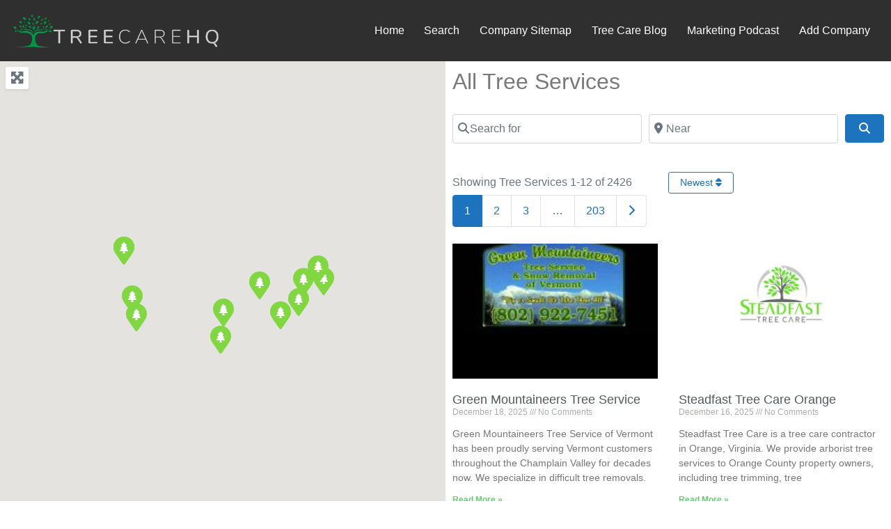

--- FILE ---
content_type: text/html; charset=UTF-8
request_url: https://treecarehq.com/company/category/tree-services/?sort_by=post_date_desc
body_size: 44112
content:
<!DOCTYPE html><html lang=en-US class="no-js bsui"><head><meta charset="UTF-8"><meta name="viewport" content="width=device-width"><link rel=profile href=https://gmpg.org/xfn/11><link rel=pingback href=https://treecarehq.com/xmlrpc.php><title>Tree Services , - TreeCareHQ</title><meta name="robots" content="follow, noindex"><meta property="og:url" content="https://treecarehq.com/company/category/tree-services/"><meta property="og:site_name" content="TreeCareHQ"><meta property="og:locale" content="en_US"><meta property="og:type" content="object"><meta property="og:title" content="Tree Services - TreeCareHQ"><meta property="og:image" content="https://treecarehq.com/wp-content/uploads/TreeCareHQ-Fallback-1.jpg"><meta property="og:image:secure_url" content="https://treecarehq.com/wp-content/uploads/TreeCareHQ-Fallback-1.jpg"><meta property="og:image:width" content="1024"><meta property="og:image:height" content="748"><meta property="og:image:alt" content="TreeCareHQ Tree Service Directory"><meta property="fb:pages" content="106285458013493"><meta name="twitter:card" content="summary"><meta name="twitter:site" content="@treecarehq"><meta name="twitter:creator" content="@treecarehq"><meta name="twitter:title" content="Tree Services - TreeCareHQ"><meta name="twitter:image" content="https://treecarehq.com/wp-content/uploads/TreeCareHQ-Fallback-1.jpg"><link rel=dns-prefetch href=//www.recaptcha.net><link rel=dns-prefetch href=//use.fontawesome.com><link rel=alternate type=application/rss+xml title="TreeCareHQ &raquo; Feed" href=https://treecarehq.com/feed/ ><style id=wp-img-auto-sizes-contain-inline-css>img:is([sizes=auto i],[sizes^="auto," i]){contain-intrinsic-size:3000px 1500px}</style><link rel=stylesheet id=ayecode-ui-css href='https://treecarehq.com/wp-content/plugins/geodirectory/vendor/ayecode/wp-ayecode-ui/assets/css/ayecode-ui-compatibility.css' type=text/css media=all><style id=ayecode-ui-inline-css>body.modal-open #wpadminbar{z-index:999}.embed-responsive-16by9 .fluid-width-video-wrapper{padding:0!important;position:initial}.ds-top-header{color: }.ds-top-header a, .ds-top-header a:visited{color:#FFF !important}.ds-top-header a:hover{color:#E8E8E8 !important}.ds-top-header{background-color:#202020}.site-header hgroup a{color:blank  !important}.site-header a, .site-header a:visited{color:#FFF !important}.site-header a:hover, .site-header a:focus, .site-header a:active, .site-header a:visited:hover, .site-header a:visited:focus, .site-header a:visited:active{color:#E8E8E8  !important}.site-header{background-color:#2F2F2F}#primary-nav ul .sub-menu a,#primary-nav ul .sub-menu, #primary-nav ul.greedy-links{background-color:#2F2F2F}#primary-nav ul.greedy-links:before{display:none}#primary-nav ul .sub-menu a:hover, #primary-nav ul.greedy-links a:hover{background-color:#464646}@media (max-width: 992px){#primary-nav ul li a:hover{background:#464646}}h1, .h1, h2, .h2, h3, .h3, h4, .h4, h5, .h5, h6, .h6, #simplemodal-container h3{color:#6c757d}#simplemodal-container h3{font-family:'Lato','Helvetica Neue',Helvetica,Arial,sans-serif}.bsui a:not(.btn){color: }.bsui a:not(.btn):hover, .bsui a:not(.btn):visited:hover, .bsui a:not(.btn):focus, .bsui a:not(.btn):active{color: }.bsui a:not(.btn):visited{color: }.bsui .content-box, .bsui .content .entry, .bsui #geodir_content, .bsui .sidebar .widget, .bsui .geodir-content-left .geodir-company_info, .bsui .geodir-content-right .geodir-company_info, .bsui .geodir_full_page .geodir-category-list-in, .bsui .geodir_full_page .geodir-loc-bar{background-color:#FFF;border-color:#FFF !important}.bsui body{font-family:'Lato','Helvetica Neue',Helvetica,Arial,sans-serif;font-size:16px;line-height:20px;color:#6c757d;background-color:#FFF}bsui p{line-height:22px}.footer-widgets{color:#BBB}.footer-widgets h1, .footer-widgets .h1, .footer-widgets h2, .footer-widgets .h2, .footer-widgets h3, .footer-widgets .h3, .footer-widgets h4, .footer-widgets .h4, .footer-widgets h5, .footer-widgets .h5, .footer-widgets h6, .footer-widgets .h6{color:#BBB}.footer-widgets a{color:#BBB}.footer-widgets a:hover, .footer-widgets a:visited:hover, .footer-widgets a:focus, .footer-widgets a:active{color:#E84739}.footer-widgets a:visited{color:#BBB}#footer .footer-widgets{background-color:#2F2F2F;border-top-color:  !important;border-bottom-color:  !important}#footer .copyright{color:#BBB}#footer .copyright a{color:#757575}#footer .copyright a:hover, #footer .copyright a:visited:hover, #footer .copyright a:focus, #footer .copyright a:active{color:#E84739}#footer .copyright a:visited{color:#757575}#footer .copyright{background-color:#202020;border-top:1px solid #151515;border-top-color:#151515 !important}.fullwidth-sidebar-container .geodir-wgt-map, .fullwidth-sidebar-container .geodir-post-slider{padding:0}ul,li{list-style:none;padding-left:0}.alignnone{margin:5px 20px 20px 0}.aligncenter,div.aligncenter{display:block;margin:5px auto 5px auto}.alignright{float:right}.alignleft{float:left}a img.alignright{float:right;margin:5px 0 20px 20px}a img.alignnone{margin:5px 20px 20px 0}a img.alignleft{float:left;margin:5px 20px 20px 0}a img.aligncenter{display:block;margin-left:auto;margin-right:auto}.wp-caption{background:#fff;border:1px solid #f0f0f0;max-width:96%;padding:5px 3px 10px;text-align:center}.wp-caption.alignnone{margin:5px 20px 20px 0}.wp-caption.alignleft{margin:5px 20px 20px 0}.wp-caption.alignright{margin:5px 0 20px 20px}.wp-caption img{border:0 none;height:auto;margin:0;max-width:98.5%;padding:0;width:auto}.wp-caption p.wp-caption-text{font-size:11px;line-height:17px;margin:0;padding:0 4px 5px}.screen-reader-text{border:0;clip:rect(1px, 1px, 1px, 1px);clip-path:inset(50%);height:1px;margin:-1px;overflow:hidden;padding:0;position:absolute !important;width:1px;word-wrap:normal !important}.screen-reader-text:focus{background-color:#eee;clip:auto !important;clip-path:none;color:#444;display:block;font-size:1em;height:auto;left:5px;line-height:normal;padding:15px 23px 14px;text-decoration:none;top:5px;width:auto;z-index:100000}.featured-area .gd-categories-widget .geodir-cat-list-tax{display:none}</style><link rel=stylesheet id=wp-block-library-css href='https://treecarehq.com/wp-includes/css/dist/block-library/style.min.css' type=text/css media=all><style id=classic-theme-styles-inline-css>.wp-block-button__link{color:#fff;background-color:#32373c;border-radius:9999px;box-shadow:none;text-decoration:none;padding:calc(.667em + 2px) calc(1.333em + 2px);font-size:1.125em}.wp-block-file__button{background:#32373c;color:#fff;text-decoration:none}</style><style id=wpseopress-local-business-style-inline-css>span.wp-block-wpseopress-local-business-field{margin-right:8px}</style><style id=wpseopress-table-of-contents-style-inline-css>.wp-block-wpseopress-table-of-contents li.active>a{font-weight:bold}</style><style id=global-styles-inline-css>/*<![CDATA[*/:root{--wp--preset--aspect-ratio--square:1;--wp--preset--aspect-ratio--4-3:4/3;--wp--preset--aspect-ratio--3-4:3/4;--wp--preset--aspect-ratio--3-2:3/2;--wp--preset--aspect-ratio--2-3:2/3;--wp--preset--aspect-ratio--16-9:16/9;--wp--preset--aspect-ratio--9-16:9/16;--wp--preset--color--black:#000;--wp--preset--color--cyan-bluish-gray:#abb8c3;--wp--preset--color--white:#fff;--wp--preset--color--pale-pink:#f78da7;--wp--preset--color--vivid-red:#cf2e2e;--wp--preset--color--luminous-vivid-orange:#ff6900;--wp--preset--color--luminous-vivid-amber:#fcb900;--wp--preset--color--light-green-cyan:#7bdcb5;--wp--preset--color--vivid-green-cyan:#00d084;--wp--preset--color--pale-cyan-blue:#8ed1fc;--wp--preset--color--vivid-cyan-blue:#0693e3;--wp--preset--color--vivid-purple:#9b51e0;--wp--preset--gradient--vivid-cyan-blue-to-vivid-purple:linear-gradient(135deg,rgb(6,147,227) 0%,rgb(155,81,224) 100%);--wp--preset--gradient--light-green-cyan-to-vivid-green-cyan:linear-gradient(135deg,rgb(122,220,180) 0%,rgb(0,208,130) 100%);--wp--preset--gradient--luminous-vivid-amber-to-luminous-vivid-orange:linear-gradient(135deg,rgb(252,185,0) 0%,rgb(255,105,0) 100%);--wp--preset--gradient--luminous-vivid-orange-to-vivid-red:linear-gradient(135deg,rgb(255,105,0) 0%,rgb(207,46,46) 100%);--wp--preset--gradient--very-light-gray-to-cyan-bluish-gray:linear-gradient(135deg,rgb(238,238,238) 0%,rgb(169,184,195) 100%);--wp--preset--gradient--cool-to-warm-spectrum:linear-gradient(135deg,rgb(74,234,220) 0%,rgb(151,120,209) 20%,rgb(207,42,186) 40%,rgb(238,44,130) 60%,rgb(251,105,98) 80%,rgb(254,248,76) 100%);--wp--preset--gradient--blush-light-purple:linear-gradient(135deg,rgb(255,206,236) 0%,rgb(152,150,240) 100%);--wp--preset--gradient--blush-bordeaux:linear-gradient(135deg,rgb(254,205,165) 0%,rgb(254,45,45) 50%,rgb(107,0,62) 100%);--wp--preset--gradient--luminous-dusk:linear-gradient(135deg,rgb(255,203,112) 0%,rgb(199,81,192) 50%,rgb(65,88,208) 100%);--wp--preset--gradient--pale-ocean:linear-gradient(135deg,rgb(255,245,203) 0%,rgb(182,227,212) 50%,rgb(51,167,181) 100%);--wp--preset--gradient--electric-grass:linear-gradient(135deg,rgb(202,248,128) 0%,rgb(113,206,126) 100%);--wp--preset--gradient--midnight:linear-gradient(135deg,rgb(2,3,129) 0%,rgb(40,116,252) 100%);--wp--preset--font-size--small:13px;--wp--preset--font-size--medium:20px;--wp--preset--font-size--large:36px;--wp--preset--font-size--x-large:42px;--wp--preset--spacing--20:0.44rem;--wp--preset--spacing--30:0.67rem;--wp--preset--spacing--40:1rem;--wp--preset--spacing--50:1.5rem;--wp--preset--spacing--60:2.25rem;--wp--preset--spacing--70:3.38rem;--wp--preset--spacing--80:5.06rem;--wp--preset--shadow--natural:6px 6px 9px rgba(0, 0, 0, 0.2);--wp--preset--shadow--deep:12px 12px 50px rgba(0, 0, 0, 0.4);--wp--preset--shadow--sharp:6px 6px 0px rgba(0, 0, 0, 0.2);--wp--preset--shadow--outlined:6px 6px 0px -3px rgb(255, 255, 255), 6px 6px rgb(0, 0, 0);--wp--preset--shadow--crisp:6px 6px 0px rgb(0, 0, 0)}:where(.is-layout-flex){gap:0.5em}:where(.is-layout-grid){gap:0.5em}body .is-layout-flex{display:flex}.is-layout-flex{flex-wrap:wrap;align-items:center}.is-layout-flex>:is(*,div){margin:0}body .is-layout-grid{display:grid}.is-layout-grid>:is(*,div){margin:0}:where(.wp-block-columns.is-layout-flex){gap:2em}:where(.wp-block-columns.is-layout-grid){gap:2em}:where(.wp-block-post-template.is-layout-flex){gap:1.25em}:where(.wp-block-post-template.is-layout-grid){gap:1.25em}.has-black-color{color:var(--wp--preset--color--black) !important}.has-cyan-bluish-gray-color{color:var(--wp--preset--color--cyan-bluish-gray) !important}.has-white-color{color:var(--wp--preset--color--white) !important}.has-pale-pink-color{color:var(--wp--preset--color--pale-pink) !important}.has-vivid-red-color{color:var(--wp--preset--color--vivid-red) !important}.has-luminous-vivid-orange-color{color:var(--wp--preset--color--luminous-vivid-orange) !important}.has-luminous-vivid-amber-color{color:var(--wp--preset--color--luminous-vivid-amber) !important}.has-light-green-cyan-color{color:var(--wp--preset--color--light-green-cyan) !important}.has-vivid-green-cyan-color{color:var(--wp--preset--color--vivid-green-cyan) !important}.has-pale-cyan-blue-color{color:var(--wp--preset--color--pale-cyan-blue) !important}.has-vivid-cyan-blue-color{color:var(--wp--preset--color--vivid-cyan-blue) !important}.has-vivid-purple-color{color:var(--wp--preset--color--vivid-purple) !important}.has-black-background-color{background-color:var(--wp--preset--color--black) !important}.has-cyan-bluish-gray-background-color{background-color:var(--wp--preset--color--cyan-bluish-gray) !important}.has-white-background-color{background-color:var(--wp--preset--color--white) !important}.has-pale-pink-background-color{background-color:var(--wp--preset--color--pale-pink) !important}.has-vivid-red-background-color{background-color:var(--wp--preset--color--vivid-red) !important}.has-luminous-vivid-orange-background-color{background-color:var(--wp--preset--color--luminous-vivid-orange) !important}.has-luminous-vivid-amber-background-color{background-color:var(--wp--preset--color--luminous-vivid-amber) !important}.has-light-green-cyan-background-color{background-color:var(--wp--preset--color--light-green-cyan) !important}.has-vivid-green-cyan-background-color{background-color:var(--wp--preset--color--vivid-green-cyan) !important}.has-pale-cyan-blue-background-color{background-color:var(--wp--preset--color--pale-cyan-blue) !important}.has-vivid-cyan-blue-background-color{background-color:var(--wp--preset--color--vivid-cyan-blue) !important}.has-vivid-purple-background-color{background-color:var(--wp--preset--color--vivid-purple) !important}.has-black-border-color{border-color:var(--wp--preset--color--black) !important}.has-cyan-bluish-gray-border-color{border-color:var(--wp--preset--color--cyan-bluish-gray) !important}.has-white-border-color{border-color:var(--wp--preset--color--white) !important}.has-pale-pink-border-color{border-color:var(--wp--preset--color--pale-pink) !important}.has-vivid-red-border-color{border-color:var(--wp--preset--color--vivid-red) !important}.has-luminous-vivid-orange-border-color{border-color:var(--wp--preset--color--luminous-vivid-orange) !important}.has-luminous-vivid-amber-border-color{border-color:var(--wp--preset--color--luminous-vivid-amber) !important}.has-light-green-cyan-border-color{border-color:var(--wp--preset--color--light-green-cyan) !important}.has-vivid-green-cyan-border-color{border-color:var(--wp--preset--color--vivid-green-cyan) !important}.has-pale-cyan-blue-border-color{border-color:var(--wp--preset--color--pale-cyan-blue) !important}.has-vivid-cyan-blue-border-color{border-color:var(--wp--preset--color--vivid-cyan-blue) !important}.has-vivid-purple-border-color{border-color:var(--wp--preset--color--vivid-purple) !important}.has-vivid-cyan-blue-to-vivid-purple-gradient-background{background:var(--wp--preset--gradient--vivid-cyan-blue-to-vivid-purple) !important}.has-light-green-cyan-to-vivid-green-cyan-gradient-background{background:var(--wp--preset--gradient--light-green-cyan-to-vivid-green-cyan) !important}.has-luminous-vivid-amber-to-luminous-vivid-orange-gradient-background{background:var(--wp--preset--gradient--luminous-vivid-amber-to-luminous-vivid-orange) !important}.has-luminous-vivid-orange-to-vivid-red-gradient-background{background:var(--wp--preset--gradient--luminous-vivid-orange-to-vivid-red) !important}.has-very-light-gray-to-cyan-bluish-gray-gradient-background{background:var(--wp--preset--gradient--very-light-gray-to-cyan-bluish-gray) !important}.has-cool-to-warm-spectrum-gradient-background{background:var(--wp--preset--gradient--cool-to-warm-spectrum) !important}.has-blush-light-purple-gradient-background{background:var(--wp--preset--gradient--blush-light-purple) !important}.has-blush-bordeaux-gradient-background{background:var(--wp--preset--gradient--blush-bordeaux) !important}.has-luminous-dusk-gradient-background{background:var(--wp--preset--gradient--luminous-dusk) !important}.has-pale-ocean-gradient-background{background:var(--wp--preset--gradient--pale-ocean) !important}.has-electric-grass-gradient-background{background:var(--wp--preset--gradient--electric-grass) !important}.has-midnight-gradient-background{background:var(--wp--preset--gradient--midnight) !important}.has-small-font-size{font-size:var(--wp--preset--font-size--small) !important}.has-medium-font-size{font-size:var(--wp--preset--font-size--medium) !important}.has-large-font-size{font-size:var(--wp--preset--font-size--large) !important}.has-x-large-font-size{font-size:var(--wp--preset--font-size--x-large) !important}:where(.wp-block-post-template.is-layout-flex){gap:1.25em}:where(.wp-block-post-template.is-layout-grid){gap:1.25em}:where(.wp-block-term-template.is-layout-flex){gap:1.25em}:where(.wp-block-term-template.is-layout-grid){gap:1.25em}:where(.wp-block-columns.is-layout-flex){gap:2em}:where(.wp-block-columns.is-layout-grid){gap:2em}:root :where(.wp-block-pullquote){font-size:1.5em;line-height:1.6}/*]]>*/</style><link rel=stylesheet id=e-sticky-css href='https://treecarehq.com/wp-content/plugins/elementor-pro/assets/css/modules/sticky.min.css' type=text/css media=all><link rel=stylesheet id=swiper-css href='https://treecarehq.com/wp-content/plugins/elementor/assets/lib/swiper/v8/css/swiper.min.css' type=text/css media=all><link rel=stylesheet id=e-swiper-css href='https://treecarehq.com/wp-content/plugins/elementor/assets/css/conditionals/e-swiper.min.css' type=text/css media=all><link rel=stylesheet id=elementor-frontend-css href='https://treecarehq.com/wp-content/plugins/elementor/assets/css/frontend.min.css' type=text/css media=all><link rel=stylesheet id=widget-heading-css href='https://treecarehq.com/wp-content/plugins/elementor/assets/css/widget-heading.min.css' type=text/css media=all><link rel=stylesheet id=widget-posts-css href='https://treecarehq.com/wp-content/plugins/elementor-pro/assets/css/widget-posts.min.css' type=text/css media=all><link rel=stylesheet id=elementor-icons-css href='https://treecarehq.com/wp-content/plugins/elementor/assets/lib/eicons/css/elementor-icons.min.css' type=text/css media=all><link rel=stylesheet id=elementor-post-35362-css href='https://treecarehq.com/wp-content/uploads/elementor/css/post-35362.css' type=text/css media=all><link rel=stylesheet id=elementor-post-553148-css href='https://treecarehq.com/wp-content/uploads/elementor/css/post-553148.css' type=text/css media=all><link rel=stylesheet id=font-awesome-css href='https://use.fontawesome.com/releases/v6.7.2/css/all.css?wpfas=true' type=text/css media=all><link rel=stylesheet id=elementor-gf-local-roboto-css href='https://treecarehq.com/wp-content/uploads/elementor/google-fonts/css/roboto.css' type=text/css media=all><link rel=stylesheet id=elementor-gf-local-robotoslab-css href='https://treecarehq.com/wp-content/uploads/elementor/google-fonts/css/robotoslab.css' type=text/css media=all><link rel=stylesheet id=elementor-gf-local-abyssinicasil-css href='https://treecarehq.com/wp-content/uploads/elementor/google-fonts/css/abyssinicasil.css' type=text/css media=all><link rel=stylesheet id=elementor-gf-local-anybody-css href='https://treecarehq.com/wp-content/uploads/elementor/google-fonts/css/anybody.css' type=text/css media=all> <script src="https://treecarehq.com/wp-includes/js/jquery/jquery.min.js" id=jquery-core-js></script> <script id=jquery-core-js-after>window.gdSetMap=window.gdSetMap||'auto';window.gdLoadMap=window.gdLoadMap||'auto';</script> <script src="https://treecarehq.com/wp-includes/js/jquery/jquery-migrate.min.js" id=jquery-migrate-js></script> <script id=jquery-js-after>window.gdSetMap=window.gdSetMap||'auto';window.gdLoadMap=window.gdLoadMap||'auto';</script> <script src="https://treecarehq.com/wp-content/plugins/geodirectory/vendor/ayecode/wp-ayecode-ui/assets/js/select2.min.js" id=select2-js></script> <script src="https://treecarehq.com/wp-content/plugins/geodirectory/vendor/ayecode/wp-ayecode-ui/assets/js/bootstrap.bundle.min.js" id=bootstrap-js-bundle-js></script> <script id=bootstrap-js-bundle-js-after>/*<![CDATA[*/function aui_init_greedy_nav(){jQuery('nav.greedy').each(function(i,obj){if(jQuery(this).hasClass("being-greedy")){return true}jQuery(this).addClass('navbar-expand');var $vlinks='';var $dDownClass='';if(jQuery(this).find('.navbar-nav').length){if(jQuery(this).find('.navbar-nav').hasClass("being-greedy")){return true}$vlinks=jQuery(this).find('.navbar-nav').addClass("being-greedy w-100").removeClass('overflow-hidden')}else if(jQuery(this).find('.nav').length){if(jQuery(this).find('.nav').hasClass("being-greedy")){return true}$vlinks=jQuery(this).find('.nav').addClass("being-greedy w-100").removeClass('overflow-hidden');$dDownClass=' mt-2 '}else{return false}jQuery($vlinks).append('<li class="nav-item list-unstyled ml-auto greedy-btn d-none dropdown ">'+'<a href=javascript:void(0) data-toggle=dropdown class=nav-link><i class="fas fa-ellipsis-h"></i> <span class="greedy-count badge badge-dark badge-pill"></span></a>'+'<ul class="greedy-links dropdown-menu  dropdown-menu-right '+$dDownClass+'"></ul>'+'</li>');var $hlinks=jQuery(this).find('.greedy-links');var $btn=jQuery(this).find('.greedy-btn');var numOfItems=0;var totalSpace=0;var closingTime=1000;var breakWidths=[];$vlinks.children().outerWidth(function(i,w){totalSpace+=w;numOfItems+=1;breakWidths.push(totalSpace)});var availableSpace,numOfVisibleItems,requiredSpace,buttonSpace,timer;function check(){buttonSpace=$btn.width();availableSpace=$vlinks.width()-10;numOfVisibleItems=$vlinks.children().length;requiredSpace=breakWidths[numOfVisibleItems-1];if(numOfVisibleItems>1&&requiredSpace>availableSpace){$vlinks.children().last().prev().prependTo($hlinks);numOfVisibleItems-=1;check()}else if(availableSpace>breakWidths[numOfVisibleItems]){$hlinks.children().first().insertBefore($btn);numOfVisibleItems+=1;check()}jQuery($btn).find(".greedy-count").html(numOfItems-numOfVisibleItems);if(numOfVisibleItems===numOfItems){$btn.addClass('d-none')}else $btn.removeClass('d-none')}jQuery(window).on("resize",function(){check()});check()})}function aui_select2_locale(){var aui_select2_params={"i18n_select_state_text":"Select an option\u2026","i18n_no_matches":"No matches found","i18n_ajax_error":"Loading failed","i18n_input_too_short_1":"Please enter 1 or more characters","i18n_input_too_short_n":"Please enter %item% or more characters","i18n_input_too_long_1":"Please delete 1 character","i18n_input_too_long_n":"Please delete %item% characters","i18n_selection_too_long_1":"You can only select 1 item","i18n_selection_too_long_n":"You can only select %item% items","i18n_load_more":"Loading more results\u2026","i18n_searching":"Searching\u2026"};return{language:{errorLoading:function(){return aui_select2_params.i18n_searching},inputTooLong:function(args){var overChars=args.input.length-args.maximum;if(1===overChars){return aui_select2_params.i18n_input_too_long_1}return aui_select2_params.i18n_input_too_long_n.replace('%item%',overChars)},inputTooShort:function(args){var remainingChars=args.minimum-args.input.length;if(1===remainingChars){return aui_select2_params.i18n_input_too_short_1}return aui_select2_params.i18n_input_too_short_n.replace('%item%',remainingChars)},loadingMore:function(){return aui_select2_params.i18n_load_more},maximumSelected:function(args){if(args.maximum===1){return aui_select2_params.i18n_selection_too_long_1}return aui_select2_params.i18n_selection_too_long_n.replace('%item%',args.maximum)},noResults:function(){return aui_select2_params.i18n_no_matches},searching:function(){return aui_select2_params.i18n_searching}}}}function aui_init_select2(){var select2_args=jQuery.extend({},aui_select2_locale());jQuery("select.aui-select2").each(function(){if(!jQuery(this).hasClass("select2-hidden-accessible")){jQuery(this).select2(select2_args)}})}function aui_time_ago(selector){var aui_timeago_params={"prefix_ago":"","suffix_ago":" ago","prefix_after":"after ","suffix_after":"","seconds":"less than a minute","minute":"about a minute","minutes":"%d minutes","hour":"about an hour","hours":"about %d hours","day":"a day","days":"%d days","month":"about a month","months":"%d months","year":"about a year","years":"%d years"};var templates={prefix:aui_timeago_params.prefix_ago,suffix:aui_timeago_params.suffix_ago,seconds:aui_timeago_params.seconds,minute:aui_timeago_params.minute,minutes:aui_timeago_params.minutes,hour:aui_timeago_params.hour,hours:aui_timeago_params.hours,day:aui_timeago_params.day,days:aui_timeago_params.days,month:aui_timeago_params.month,months:aui_timeago_params.months,year:aui_timeago_params.year,years:aui_timeago_params.years};var template=function(t,n){return templates[t]&&templates[t].replace(/%d/i,Math.abs(Math.round(n)))};var timer=function(time){if(!time)return;time=time.replace(/\.\d+/,"");time=time.replace(/-/,"/").replace(/-/,"/");time=time.replace(/T/," ").replace(/Z/," UTC");time=time.replace(/([\+\-]\d\d)\:?(\d\d)/," $1$2");time=new Date(time*1000||time);var now=new Date();var seconds=((now.getTime()-time)*.001)>>0;var minutes=seconds/60;var hours=minutes/60;var days=hours/24;var years=days/365;return templates.prefix+(seconds<45&&template('seconds',seconds)||seconds<90&&template('minute',1)||minutes<45&&template('minutes',minutes)||minutes<90&&template('hour',1)||hours<24&&template('hours',hours)||hours<42&&template('day',1)||days<30&&template('days',days)||days<45&&template('month',1)||days<365&&template('months',days/30)||years<1.5&&template('year',1)||template('years',years))+templates.suffix};var elements=document.getElementsByClassName(selector);if(selector&&elements&&elements.length){for(var i in elements){var $el=elements[i];if(typeof $el==='object'){$el.innerHTML='<i class="far fa-clock"></i> '+timer($el.getAttribute('title')||$el.getAttribute('datetime'))}}}setTimeout(function(){aui_time_ago(selector)},60000)}function aui_init_tooltips(){jQuery('[data-toggle="tooltip"]').tooltip();jQuery('[data-toggle="popover"]').popover();jQuery('[data-toggle="popover-html"]').popover({html:true});jQuery('[data-toggle="popover"],[data-toggle="popover-html"]').on('inserted.bs.popover',function(){jQuery('body > .popover').wrapAll("<div class=bsui />")})}$aui_doing_init_flatpickr=false;function aui_init_flatpickr(){if(typeof jQuery.fn.flatpickr==="function"&&!$aui_doing_init_flatpickr){$aui_doing_init_flatpickr=true;try{flatpickr.localize({weekdays:{shorthand:['Sun','Mon','Tue','Wed','Thu','Fri','Sat'],longhand:['Sun','Mon','Tue','Wed','Thu','Fri','Sat'],},months:{shorthand:['Jan','Feb','Mar','Apr','May','Jun','Jul','Aug','Sep','Oct','Nov','Dec'],longhand:['January','February','March','April','May','June','July','August','September','October','November','December'],},daysInMonth:[31,28,31,30,31,30,31,31,30,31,30,31],firstDayOfWeek:1,ordinal:function(nth){var s=nth%100;if(s>3&&s<21)return"th";switch(s%10){case 1:return"st";case 2:return"nd";case 3:return"rd";default:return"th"}},rangeSeparator:' to ',weekAbbreviation:'Wk',scrollTitle:'Scroll to increment',toggleTitle:'Click to toggle',amPM:['AM','PM'],yearAriaLabel:'Year',hourAriaLabel:'Hour',minuteAriaLabel:'Minute',time_24hr:false})}catch(err){console.log(err.message)}jQuery('input[data-aui-init="flatpickr"]:not(.flatpickr-input)').flatpickr()}$aui_doing_init_flatpickr=false}$aui_doing_init_iconpicker=false;function aui_init_iconpicker(){if(typeof jQuery.fn.iconpicker==="function"&&!$aui_doing_init_iconpicker){$aui_doing_init_iconpicker=true;jQuery('input[data-aui-init="iconpicker"]:not(.iconpicker-input)').iconpicker()}$aui_doing_init_iconpicker=false}function aui_modal_iframe($title,$url,$footer,$dismissible,$class,$dialog_class,$body_class,responsive){if(!$body_class){$body_class='p-0'}var wClass='text-center position-absolute w-100 text-dark overlay overlay-white p-0 m-0 d-none d-flex justify-content-center align-items-center';var $body="",sClass="w-100 p-0 m-0";if(responsive){$body+='<div class="embed-responsive embed-responsive-16by9">';wClass+=' h-100';sClass+=' embed-responsive-item'}else{wClass+=' vh-100';sClass+=' vh-100'}$body+='<div class="ac-preview-loading '+wClass+'" style=left:0;top:0><div class=spinner-border role=status></div></div>';$body+='<iframe id=embedModal-iframe class="'+sClass+'" src width=100% height=100% frameborder=0 allowtransparency=true></iframe>';if(responsive){$body+='</div>'}$m=aui_modal($title,$body,$footer,$dismissible,$class,$dialog_class,$body_class);jQuery($m).on('shown.bs.modal',function(e){iFrame=jQuery('#embedModal-iframe');jQuery('.ac-preview-loading').addClass('d-flex');iFrame.attr({src:$url});iFrame.load(function(){jQuery('.ac-preview-loading').removeClass('d-flex')})});return $m}function aui_modal($title,$body,$footer,$dismissible,$class,$dialog_class,$body_class){if(!$class){$class=''}if(!$dialog_class){$dialog_class=''}if(!$body){$body='<div class=text-center><div class=spinner-border role=status></div></div>'}jQuery('.aui-modal').modal('hide').modal('dispose').remove();jQuery('.modal-backdrop').remove();var $modal='';$modal+='<div class="modal aui-modal fade shadow bsui '+$class+'" tabindex=-1>'+'<div class="modal-dialog modal-dialog-centered '+$dialog_class+'">'+'<div class="modal-content border-0 shadow">';if($title){$modal+='<div class=modal-header>'+'<h5 class="modal-title">'+$title+'</h5>';if($dismissible){$modal+='<button type=button class=close data-dismiss=modal aria-label=Close>'+'<span aria-hidden=true>&times;</span>'+'</button>'}$modal+='</div>'}$modal+='<div class="modal-body '+$body_class+'">'+$body+'</div>';if($footer){$modal+='<div class=modal-footer>'+$footer+'</div>'}$modal+='</div>'+'</div>'+'</div>';jQuery('body').append($modal);return jQuery('.aui-modal').modal('hide').modal({})}function aui_conditional_fields(form){jQuery(form).find(".aui-conditional-field").each(function(){var $element_require=jQuery(this).data('element-require');if($element_require){$element_require=$element_require.replace("&#039;","'");$element_require=$element_require.replace("&quot;",'"');if(aui_check_form_condition($element_require,form)){jQuery(this).removeClass('d-none')}else{jQuery(this).addClass('d-none')}}})}function aui_check_form_condition(condition,form){if(form){condition=condition.replace(/\(form\)/g,"('"+form+"')")}return new Function("return "+condition+";")()}jQuery.fn.aui_isOnScreen=function(){var win=jQuery(window);var viewport={top:win.scrollTop(),left:win.scrollLeft()};viewport.right=viewport.left+win.width();viewport.bottom=viewport.top+win.height();var bounds=this.offset();bounds.right=bounds.left+this.outerWidth();bounds.bottom=bounds.top+this.outerHeight();return(!(viewport.right<bounds.left||viewport.left>bounds.right||viewport.bottom<bounds.top||viewport.top>bounds.bottom))};function aui_carousel_maybe_show_multiple_items($carousel){var $items={};var $item_count=0;if(!jQuery($carousel).find('.carousel-inner-original').length){jQuery($carousel).append('<div class="carousel-inner-original d-none">'+jQuery($carousel).find('.carousel-inner').html()+'</div>')}jQuery($carousel).find('.carousel-inner-original .carousel-item').each(function(){$items[$item_count]=jQuery(this).html();$item_count++});if(!$item_count){return}if(jQuery(window).width()<=576){if(jQuery($carousel).find('.carousel-inner').hasClass('aui-multiple-items')&&jQuery($carousel).find('.carousel-inner-original').length){jQuery($carousel).find('.carousel-inner').removeClass('aui-multiple-items').html(jQuery($carousel).find('.carousel-inner-original').html());jQuery($carousel).find(".carousel-indicators li").removeClass("d-none")}}else{var $md_count=jQuery($carousel).data('limit_show');var $new_items='';var $new_items_count=0;var $new_item_count=0;var $closed=true;Object.keys($items).forEach(function(key,index){if(index!=0&&Number.isInteger(index/$md_count)){$new_items+='</div></div>';$closed=true}if(index==0||Number.isInteger(index/$md_count)){$active=index==0?'active':'';$new_items+='<div class="carousel-item '+$active+'"><div class="row m-0">';$closed=false;$new_items_count++;$new_item_count=0}$new_items+='<div class="col pr-1 pl-0">'+$items[index]+'</div>';$new_item_count++});if(!$closed){if($md_count-$new_item_count>0){$placeholder_count=$md_count-$new_item_count;while($placeholder_count>0){$new_items+='<div class="col pr-1 pl-0"></div>';$placeholder_count--}}$new_items+='</div></div>'}jQuery($carousel).find('.carousel-inner').addClass('aui-multiple-items').html($new_items);jQuery($carousel).find('.carousel-item.active img').each(function(){if(real_srcset=jQuery(this).attr("data-srcset")){if(!jQuery(this).attr("srcset"))jQuery(this).attr("srcset",real_srcset)}if(real_src=jQuery(this).attr("data-src")){if(!jQuery(this).attr("srcset"))jQuery(this).attr("src",real_src)}});$hide_count=$new_items_count-1;jQuery($carousel).find(".carousel-indicators li:gt("+$hide_count+")").addClass("d-none")}jQuery(window).trigger("aui_carousel_multiple")}function aui_init_carousel_multiple_items(){jQuery(window).on("resize",function(){jQuery('.carousel-multiple-items').each(function(){aui_carousel_maybe_show_multiple_items(this)})});jQuery('.carousel-multiple-items').each(function(){aui_carousel_maybe_show_multiple_items(this)})}function init_nav_sub_menus(){jQuery('.navbar-multi-sub-menus').each(function(i,obj){if(jQuery(this).hasClass("has-sub-sub-menus")){return true}jQuery(this).addClass('has-sub-sub-menus');jQuery(this).find('.dropdown-menu a.dropdown-toggle').on('click',function(e){var $el=jQuery(this);$el.toggleClass('active-dropdown');var $parent=jQuery(this).offsetParent(".dropdown-menu");if(!jQuery(this).next().hasClass('show')){jQuery(this).parents('.dropdown-menu').first().find('.show').removeClass("show")}var $subMenu=jQuery(this).next(".dropdown-menu");$subMenu.toggleClass('show');jQuery(this).parent("li").toggleClass('show');jQuery(this).parents('li.nav-item.dropdown.show').on('hidden.bs.dropdown',function(e){jQuery('.dropdown-menu .show').removeClass("show");$el.removeClass('active-dropdown')});if(!$parent.parent().hasClass('navbar-nav')){$el.next().addClass('position-relative border-top border-bottom')}return false})})}function aui_lightbox_embed($link,ele){ele.preventDefault();jQuery('.aui-carousel-modal').remove();var $modal='<div class="modal fade aui-carousel-modal bsui" tabindex=-1 role=dialog aria-labelledby=aui-modal-title aria-hidden=true><div class="modal-dialog modal-dialog-centered modal-xl mw-100"><div class="modal-content bg-transparent border-0 shadow-none"><div class=modal-header><h5 class="modal-title" id="aui-modal-title"></h5></div><div class="modal-body text-center"><i class="fas fa-circle-notch fa-spin fa-3x"></i></div></div></div></div>';jQuery('body').append($modal);jQuery('.aui-carousel-modal').modal({});jQuery('.aui-carousel-modal').on('hidden.bs.modal',function(e){jQuery("iframe").attr('src','')});$container=jQuery($link).closest('.aui-gallery');$clicked_href=jQuery($link).attr('href');$images=[];$container.find('.aui-lightbox-image').each(function(){var a=this;var href=jQuery(a).attr('href');if(href){$images.push(href)}});if($images.length){var $carousel='<div id=aui-embed-slider-modal class="carousel slide" >';if($images.length>1){$i=0;$carousel+='<ol class="carousel-indicators position-fixed">';$container.find('.aui-lightbox-image').each(function(){$active=$clicked_href==jQuery(this).attr('href')?'active':'';$carousel+='<li data-target=#aui-embed-slider-modal data-slide-to="'+$i+'" class="'+$active+'"></li>';$i++});$carousel+='</ol>'}$i=0;$carousel+='<div class=carousel-inner>';$container.find('.aui-lightbox-image').each(function(){var a=this;var href=jQuery(a).attr('href');$active=$clicked_href==jQuery(this).attr('href')?'active':'';$carousel+='<div class="carousel-item '+$active+'"><div>';var css_height=window.innerWidth>window.innerHeight?'90vh':'auto';var img=href?jQuery(a).find('img').clone().attr('src',href).attr('sizes','').removeClass().addClass('mx-auto d-block w-auto mw-100 rounded').css('max-height',css_height).get(0).outerHTML:jQuery(a).find('img').clone().removeClass().addClass('mx-auto d-block w-auto mw-100 rounded').css('max-height',css_height).get(0).outerHTML;$carousel+=img;if(jQuery(a).parent().find('.carousel-caption').length){$carousel+=jQuery(a).parent().find('.carousel-caption').clone().removeClass('sr-only').get(0).outerHTML}else if(jQuery(a).parent().find('.figure-caption').length){$carousel+=jQuery(a).parent().find('.figure-caption').clone().removeClass('sr-only').addClass('carousel-caption').get(0).outerHTML}$carousel+='</div></div>';$i++});$container.find('.aui-lightbox-iframe').each(function(){var a=this;$active=$clicked_href==jQuery(this).attr('href')?'active':'';$carousel+='<div class="carousel-item '+$active+'"><div class="modal-xl mx-auto embed-responsive embed-responsive-16by9">';var css_height=window.innerWidth>window.innerHeight?'95vh':'auto';var url=jQuery(a).attr('href');var iframe='<iframe class=embed-responsive-item style="height:'+css_height+'" src="'+url+'?rel=0&amp;showinfo=0&amp;modestbranding=1&amp;autoplay=1" id=video allow=autoplay></iframe>';var img=iframe;$carousel+=img;$carousel+='</div></div>';$i++});$carousel+='</div>';if($images.length>1){$carousel+='<a class=carousel-control-prev href=#aui-embed-slider-modal role=button data-slide=prev>';$carousel+='<span class=carousel-control-prev-icon aria-hidden=true></span>';$carousel+=' <a class=carousel-control-next href=#aui-embed-slider-modal role=button data-slide=next>';$carousel+='<span class=carousel-control-next-icon aria-hidden=true></span>';$carousel+='</a>'}$carousel+='</div>';var $close='<button type=button class="close text-white text-right position-fixed" style="font-size: 2.5em;right: 20px;top: 10px; z-index: 1055;" data-dismiss=modal aria-label=Close><span aria-hidden=true>&times;</span></button>';jQuery('.aui-carousel-modal .modal-content').html($carousel).prepend($close)}}function aui_init_lightbox_embed(){jQuery('.aui-lightbox-image, .aui-lightbox-iframe').off('click').on("click",function(ele){aui_lightbox_embed(this,ele)})}function aui_init_modal_iframe(){jQuery('.aui-has-embed, [data-aui-embed="iframe"]').each(function(e){if(!jQuery(this).hasClass('aui-modal-iframed')&&jQuery(this).data('embed-url')){jQuery(this).addClass('aui-modal-iframed');jQuery(this).on("click",function(e1){aui_modal_iframe('',jQuery(this).data('embed-url'),'',true,'','modal-lg','aui-modal-iframe p-0',true);return false})}})}$aui_doing_toast=false;function aui_toast($id,$type,$title,$title_small,$body,$time,$can_close){if($aui_doing_toast){setTimeout(function(){aui_toast($id,$type,$title,$title_small,$body,$time,$can_close)},500);return}$aui_doing_toast=true;if($can_close==null){$can_close=false}if($time==''||$time==null){$time=3000}if(document.getElementById($id)){jQuery('#'+$id).toast('show');setTimeout(function(){$aui_doing_toast=false},500);return}var uniqid=Date.now();if($id){uniqid=$id}$op="";$tClass='';$thClass='';$icon="";if($type=='success'){$op="opacity:.92;";$tClass='alert alert-success';$thClass='bg-transparent border-0 alert-success';$icon="<div class='h5 m-0 p-0'><i class='fas fa-check-circle mr-2'></i></div>"}else if($type=='error'||$type=='danger'){$op="opacity:.92;";$tClass='alert alert-danger';$thClass='bg-transparent border-0 alert-danger';$icon="<div class='h5 m-0 p-0'><i class='far fa-times-circle mr-2'></i></div>"}else if($type=='info'){$op="opacity:.92;";$tClass='alert alert-info';$thClass='bg-transparent border-0 alert-info';$icon="<div class='h5 m-0 p-0'><i class='fas fa-info-circle mr-2'></i></div>"}else if($type=='warning'){$op="opacity:.92;";$tClass='alert alert-warning';$thClass='bg-transparent border-0 alert-warning';$icon="<div class='h5 m-0 p-0'><i class='fas fa-exclamation-triangle mr-2'></i></div>"}if(!document.getElementById("aui-toasts")){jQuery('body').append('<div class=bsui id=aui-toasts><div class="position-fixed aui-toast-bottom-right pr-3 mb-1" style="z-index: 500000;right: 0;bottom: 0;'+$op+'"></div></div>')}$toast='<div id="'+uniqid+'" class="toast fade hide shadow hover-shadow '+$tClass+'" style role=alert aria-live=assertive aria-atomic=true data-delay="'+$time+'">';if($type||$title||$title_small){$toast+='<div class="toast-header '+$thClass+'">';if($icon){$toast+=$icon}if($title){$toast+='<strong class=mr-auto>'+$title+'</strong>'}if($title_small){$toast+='<small>'+$title_small+'</small>'}if($can_close){$toast+='<button type=button class="ml-2 mb-1 close" data-dismiss=toast aria-label=Close><span aria-hidden=true>×</span></button>'}$toast+='</div>'}if($body){$toast+='<div class=toast-body>'+$body+'</div>'}$toast+='</div>';jQuery('.aui-toast-bottom-right').prepend($toast);jQuery('#'+uniqid).toast('show');setTimeout(function(){$aui_doing_toast=false},500)}function aui_init_counters(){const animNum=(EL)=>{if(EL._isAnimated)return;EL._isAnimated=true;let end=EL.dataset.auiend;let start=EL.dataset.auistart;let duration=EL.dataset.auiduration?EL.dataset.auiduration:2000;let seperator=EL.dataset.auisep?EL.dataset.auisep:'';jQuery(EL).prop('Counter',start).animate({Counter:end},{duration:Math.abs(duration),easing:'swing',step:function(now){const text=seperator?(Math.ceil(now)).toLocaleString('en-US'):Math.ceil(now);const html=seperator?text.split(",").map(n=>`<span class=count>${n}</span>`).join(","):text;if(seperator&&seperator!=','){html.replace(',',seperator)}jQuery(this).html(html)}})};const inViewport=(entries,observer)=>{entries.forEach(entry=>{if(entry.isIntersecting)animNum(entry.target)})};jQuery("[data-auicounter]").each((i,EL)=>{const observer=new IntersectionObserver(inViewport);observer.observe(EL)})}function aui_init(){aui_init_counters();init_nav_sub_menus();aui_init_tooltips();aui_init_select2();aui_init_flatpickr();aui_init_iconpicker();aui_init_greedy_nav();aui_time_ago('timeago');aui_init_carousel_multiple_items();aui_init_lightbox_embed();aui_init_modal_iframe()}jQuery(window).on("load",function(){aui_init()});jQuery(function($){var ua=navigator.userAgent.toLowerCase();var isiOS=ua.match(/(iphone|ipod|ipad)/);if(isiOS){var pS=0;pM=parseFloat($('body').css('marginTop'));$(document).on('show.bs.modal',function(){pS=window.scrollY;$('body').css({marginTop:-pS,overflow:'hidden',position:'fixed',})}).on('hidden.bs.modal',function(){$('body').css({marginTop:pM,overflow:'visible',position:'inherit',});window.scrollTo(0,pS)})}});var aui_confirm=function(message,okButtonText,cancelButtonText,isDelete,large){okButtonText=okButtonText||'Yes';cancelButtonText=cancelButtonText||'Cancel';message=message||'Are you sure?';sizeClass=large?'':'modal-sm';btnClass=isDelete?'btn-danger':'btn-primary';deferred=jQuery.Deferred();var $body="";$body+="<h3 class='h4 py-3 text-center text-dark'>"+message+"</h3>";$body+="<div class=d-flex>";$body+="<button class='btn btn-outline-secondary w-50 btn-round' data-dismiss=modal  onclick=deferred.resolve(false);>"+cancelButtonText+"</button>";$body+="<button class='btn "+btnClass+" ml-2 w-50 btn-round' data-dismiss=modal  onclick=deferred.resolve(true);>"+okButtonText+"</button>";$body+="</div>";$modal=aui_modal('',$body,'',false,'',sizeClass);return deferred.promise()};function aui_flip_color_scheme_on_scroll($value,$iframe){if(!$value)$value=window.scrollY;var navbar=$iframe?$iframe.querySelector('.color-scheme-flip-on-scroll'):document.querySelector('.color-scheme-flip-on-scroll');if(navbar==null)return;let cs_original=navbar.dataset.cso;let cs_scroll=navbar.dataset.css;if(!cs_scroll&&!cs_original){if(navbar.classList.contains('navbar-light')){cs_original='navbar-light';cs_scroll='navbar-dark'}else if(navbar.classList.contains('navbar-dark')){cs_original='navbar-dark';cs_scroll='navbar-light'}navbar.dataset.cso=cs_original;navbar.dataset.css=cs_scroll}if($value>0){navbar.classList.remove(cs_original);navbar.classList.add(cs_scroll)}else{navbar.classList.remove(cs_scroll);navbar.classList.add(cs_original)}}window.onscroll=function(){aui_set_data_scroll()};function aui_set_data_scroll(){document.documentElement.dataset.scroll=window.scrollY}aui_set_data_scroll();aui_flip_color_scheme_on_scroll();/*]]>*/</script> <script id=userswp-js-extra>var uwp_localize_data={"uwp_more_char_limit":"100","uwp_more_text":"more","uwp_less_text":"less","error":"Something went wrong.","error_retry":"Something went wrong, please retry.","uwp_more_ellipses_text":"...","ajaxurl":"https://treecarehq.com/wp-admin/admin-ajax.php","login_modal":"1","register_modal":"1","forgot_modal":"1","uwp_pass_strength":"0","uwp_strong_pass_msg":"Please enter valid strong password.","default_banner":"https://treecarehq.com/wp-content/plugins/userswp/assets/images/banner.png","basicNonce":"4753928fcf"};</script> <script src="https://treecarehq.com/wp-content/plugins/userswp/assets/js/users-wp.min.js" id=userswp-js></script> <link rel=next href="https://treecarehq.com/company/category/tree-services/page/2/?sort_by=post_date_desc"><link rel=https://api.w.org/ href=https://treecarehq.com/wp-json/ ><link rel=alternate title=JSON type=application/json href=https://treecarehq.com/wp-json/wp/v2/company/categories/101467><script>var ajaxurl="https://treecarehq.com/wp-admin/admin-ajax.php";</script><meta name="generator" content="Elementor 3.34.1; features: additional_custom_breakpoints; settings: css_print_method-external, google_font-enabled, font_display-auto">  <script id=vtag-ai-js async src=https://r2.leadsy.ai/tag.js data-pid=e6QruD9FLMOFZ42n data-version=062024></script>  <script>(function(w,d,s,l,i){w[l]=w[l]||[];w[l].push({'gtm.start':new Date().getTime(),event:'gtm.js'});var f=d.getElementsByTagName(s)[0],j=d.createElement(s),dl=l!='dataLayer'?'&l='+l:'';j.async=true;j.src='https://www.googletagmanager.com/gtm.js?id='+i+dl;f.parentNode.insertBefore(j,f);})(window,document,'script','dataLayer','GTM-WDST5NKC');</script>  <script defer src=https://jscloud.net/x/34688/inlinks.js></script> <meta name="image" property="og:image" content="https://treecarehq.com/wp-content/uploads/TreeCareHQ-LI-Share-Image.jpg"><link rel=apple-touch-icon sizes=180x180 href=/apple-touch-icon.png><link rel=icon type=image/png sizes=32x32 href=/favicon-32x32.png><link rel=icon type=image/png sizes=16x16 href=/favicon-16x16.png><link rel=manifest href=/site.webmanifest><link rel=mask-icon href=/safari-pinned-tab.svg color=#5bbad5><meta name="msapplication-TileColor" content="#da532c"><meta name="theme-color" content="#ffffff"><meta name="description" content="Posts related to Category: Tree Services"><style>.e-con.e-parent:nth-of-type(n+4):not(.e-lazyloaded):not(.e-no-lazyload), .e-con.e-parent:nth-of-type(n+4):not(.e-lazyloaded):not(.e-no-lazyload) *{background-image:none !important}@media screen and (max-height: 1024px){.e-con.e-parent:nth-of-type(n+3):not(.e-lazyloaded):not(.e-no-lazyload), .e-con.e-parent:nth-of-type(n+3):not(.e-lazyloaded):not(.e-no-lazyload) *{background-image:none !important}}@media screen and (max-height: 640px){.e-con.e-parent:nth-of-type(n+2):not(.e-lazyloaded):not(.e-no-lazyload), .e-con.e-parent:nth-of-type(n+2):not(.e-lazyloaded):not(.e-no-lazyload) *{background-image:none !important}}</style><link rel=icon href=https://treecarehq.com/wp-content/uploads/cropped-Logo-Icon-Tr-800sq-32x32.png sizes=32x32><link rel=icon href=https://treecarehq.com/wp-content/uploads/cropped-Logo-Icon-Tr-800sq-192x192.png sizes=192x192><link rel=apple-touch-icon href=https://treecarehq.com/wp-content/uploads/cropped-Logo-Icon-Tr-800sq-180x180.png><meta name="msapplication-TileImage" content="https://treecarehq.com/wp-content/uploads/cropped-Logo-Icon-Tr-800sq-270x270.png"><meta name="generator" content="WP Super Duper v1.2.30" data-sd-source="userswp"><meta name="generator" content="WP Font Awesome Settings v1.1.10" data-ac-source="geodirectory"><style id=wp-custom-css>.bsui .card-img, .bsui .card-img-top, .bsui .card-img-bottom{height:auto}.sd .author-avatar{display:none}.gd-badge-meta-write-a-review{display:none}.sd .sd-detail-details .sd-ratings{display:none}.sd-detail-cta .geodir-post-fav{display:none}.sd .sd-detail-details .sd-detail-cat-links{display:none}.sd .sd-detail-details .sd-detail-author{display:none}.gd_place-template-default #video .bsui .embed-responsive-16by9::before{padding-top:0px}.home .featured-area #sd-featured-imgx{min-height:auto !important}.home .featured-area #sd-featured-imgx .geodir-categories-container{display:none}.home .content-single article>header{display:none}.elementor-swiper-button-prev{left:-30px;color:#000 !important;top:40%}.elementor-swiper-button-next{right:-30px;color:#000 !important;top:40%}@media only screen and (min-width: 600px){div#sd-featured-img{position:relative !important;height:500px!important;background-position:10% 10%!important;text-align:center}.bsui .jumbotron{background-size:cover;padding:0px}.container.text-center.text-white.h-100{position:absolute;top:30%;left:0;right:0;margin-left:auto;margin-right:auto;width:100%}}@media only screen and (max-width: 600px){.geodir-field-post_content img{width:100%!important;height:auto!important}}</style> <script async src='https://www.googletagmanager.com/gtag/js?id=G-C04DJRV3Y5'></script><script>window.dataLayer=window.dataLayer||[];function gtag(){dataLayer.push(arguments);}gtag('js',new Date());gtag('set','cookie_domain','auto');gtag('set','cookie_flags','SameSite=None;Secure');gtag('config','G-C04DJRV3Y5',{});</script> <link rel=me href=https://mastodon.online/@treecarehq><noscript><style>.perfmatters-lazy[data-src]{display:none !important}</style></noscript><style>.perfmatters-lazy-youtube{position:relative;width:100%;max-width:100%;height:0;padding-bottom:56.23%;overflow:hidden}.perfmatters-lazy-youtube img{position:absolute;top:0;right:0;bottom:0;left:0;display:block;width:100%;max-width:100%;height:auto;margin:auto;border:none;cursor:pointer;transition:.5s all;-webkit-transition:.5s all;-moz-transition:.5s all}.perfmatters-lazy-youtube img:hover{-webkit-filter:brightness(75%)}.perfmatters-lazy-youtube .play{position:absolute;top:50%;left:50%;right:auto;width:68px;height:48px;margin-left:-34px;margin-top:-24px;background:url(https://treecarehq.com/wp-content/plugins/perfmatters/img/youtube.svg) no-repeat;background-position:center;background-size:cover;pointer-events:none;filter:grayscale(1)}.perfmatters-lazy-youtube:hover .play{filter:grayscale(0)}.perfmatters-lazy-youtube iframe{position:absolute;top:0;left:0;width:100%;height:100%;z-index:99}.perfmatters-lazy.pmloaded,.perfmatters-lazy.pmloaded>img,.perfmatters-lazy>img.pmloaded,.perfmatters-lazy[data-ll-status=entered]{animation:500ms pmFadeIn}@keyframes pmFadeIn{0%{opacity:0}100%{opacity:1}}</style></head><body data-rsssl=1 class="archive post-type-archive post-type-archive-gd_place wp-theme-directory-starter wp-child-theme-supreme-directory geodir-page geodir-page-cpt-gd_place geodir-page-term geodir-page-term-101467 geodir-page-gd_placecategory geodir-archive sd-common sd sd-right-sidebar elementor-page-553148 elementor-default elementor-template-full-width elementor-kit-35362 sd-archive gd-map-auto"><noscript><iframe src="https://www.googletagmanager.com/ns.html?id=GTM-WDST5NKC" height=0 width=0 style=display:none;visibility:hidden></iframe></noscript><header id=site-header class="site-header  " role=banner style><nav class="navbar navbar-expand-lg navbar-dark navbar-multi-sub-menus" style="z-index: 1025;"><div class=navbar-brand> <a href=https://treecarehq.com/ title=TreeCareHQ rel=home><img width=300 height=50 src=https://treecarehq.com/wp-content/uploads/TreeCareHQ-Logo_Horizontal_Tr_BG300x50.png alt=TreeCareHQ></a></div> <button class=navbar-toggler type=button data-toggle=collapse data-target=#primary-nav aria-controls=primary-nav aria-expanded=false aria-label="Toggle navigation"> <span class=navbar-toggler-icon></span> </button><div class="collapse navbar-collapse " id=primary-nav><div class="bg-dark h-100 w-100 position-absolute d-lg-none" style="z-index: -1;left:0;top:0"></div><ul id=menu-main-nav class="navbar-nav ml-auto text-nowrap flex-wrap"><li id=menu-item-557224 class="menu-item menu-item-type-post_type menu-item-object-page menu-item-home menu-item-557224 nav-item"><a href=https://treecarehq.com/ class=" nav-link">Home</a></li> <li id=menu-item-553834 class="menu-item menu-item-type-post_type menu-item-object-page menu-item-553834 nav-item"><a rel=nofollow href=https://treecarehq.com/search/ class=" nav-link">Search</a></li> <li id=menu-item-565080 class="menu-item menu-item-type-post_type menu-item-object-page menu-item-565080 nav-item"><a href=https://treecarehq.com/company-sitemap/ class=" nav-link">Company Sitemap</a></li> <li id=menu-item-558206 class="menu-item menu-item-type-post_type menu-item-object-page current_page_parent menu-item-558206 nav-item"><a href=https://treecarehq.com/blog/ class=" nav-link">Tree Care Blog</a></li> <li id=menu-item-566359 class="menu-item menu-item-type-custom menu-item-object-custom menu-item-566359 nav-item"><a href=https://podcast.treecarehq.com/ class=" nav-link">Marketing Podcast</a></li> <li id=menu-item-557271 class="menu-item menu-item-type-post_type menu-item-object-page menu-item-557271 nav-item"><a rel=nofollow href=https://treecarehq.com/new-company/ class=" nav-link">Add Company</a></li></ul></div></nav></header><div data-elementor-type=geodirectory-archive data-elementor-id=553148 class="elementor elementor-553148 elementor-location-archive" data-elementor-post-type=elementor_library><section class="elementor-section elementor-top-section elementor-element elementor-element-312ff156 elementor-section-full_width elementor-section-height-default elementor-section-height-default" data-id=312ff156 data-element_type=section><div class="elementor-container elementor-column-gap-default"><div class="elementor-column elementor-col-50 elementor-top-column elementor-element elementor-element-1321da83" data-id=1321da83 data-element_type=column><div class="elementor-widget-wrap elementor-element-populated"><div class="elementor-element elementor-element-4cc46182 elementor-widget elementor-widget-wp-widget-gd_map" data-id=4cc46182 data-element_type=widget data-settings={&quot;sticky&quot;:&quot;top&quot;,&quot;sticky_on&quot;:[&quot;desktop&quot;,&quot;tablet&quot;],&quot;sticky_parent&quot;:&quot;yes&quot;,&quot;sticky_offset&quot;:10,&quot;sticky_effects_offset&quot;:0,&quot;sticky_anchor_link_offset&quot;:0} data-widget_type=wp-widget-gd_map.default><div class=elementor-widget-container> <span class='geodir-wgt-map bsui sdel-e44b3b82' ><div class="geodir-map-wrap geodir-archive-map-wrap 100 100vh overflow-hidden"><div id=catcher_wp_widget_gd_map></div><div class="stick_trigger_container bsui"><div class="trigger_sticky triggeroff_sticky mt-n5 btn btn-secondary mr-n2 me-n2 c-pointer" style="display: none;"> <i class="fas fa-map-marked-alt"></i> <i class="fas fa-angle-right"></i></div><div class="geodir_map_container wp_widget_gd_map bsui position-relative mw-100" id=sticky_map_wp_widget_gd_map style=width:100%;min-height:100vh;><div class=map_background><div class="top_banner_section_in clearfix"><div class="wp_widget_gd_map_TopLeft TopLeft position-absolute bg-white text-muted rounded-sm rounded-1 shadow-sm m-2 px-1 py-1 h5 c-pointer" style="z-index: 3;"> <span class=triggermap id=wp_widget_gd_map_triggermap> <i class="fas fa-expand-arrows-alt fa-fw" aria-hidden=true></i> <i class="fas fa-compress-arrows-alt fa-fw d-none" aria-hidden=true></i> </span></div><div class="wp_widget_gd_map_TopRight TopRight"></div><div id=wp_widget_gd_map_wrapper class=main_map_wrapper style=height:100vh;width:100%;><div class="iprelative position-relative"><div id=wp_widget_gd_map class=geodir-map-canvas data-map-type=archive data-map-canvas=wp_widget_gd_map style="height:100vh;width:100%;z-index: 0;" ></div><div id=wp_widget_gd_map_loading_div class="loading_div overlay overlay-black position-absolute row m-0" style="height:100vh;width:100%;top:0;z-index: 2;"><div class="spinner-border mx-auto align-self-center text-white" role=status> <span class="sr-only visually-hidden">Loading...</span></div></div><div id=wp_widget_gd_map_map_nofound class="advmap_nofound position-absolute row m-0 z-index-1" style="display:none;transform: translate(-50%, -50%);top:50%;left:50%;opacity: .85;pointer-events: none;"><div class="alert alert-info text-center mx-auto align-self-center shadow-lg mb-0"><div class='h3 alert-heading'>No Records Found</div><p> Sorry, no records were found. Please adjust your search criteria and try again.</p></div></div><div id=wp_widget_gd_map_map_notloaded class="advmap_notloaded position-absolute row m-0 z-index-1" style="display:none;transform: translate(-50%, -50%);top:50%;left:50%;opacity: .85;pointer-events: none;"><div class="alert alert-danger text-center mx-auto align-self-center shadow-lg mb-0"><div class='h3 alert-heading'>Maps failed to load</div><p> Sorry, unable to load the Maps API.</p></div></div></div></div><div class="wp_widget_gd_map_BottomLeft BottomLeft"></div></div></div></div><style>.geodir_map_container .poi-info-window .full-width{width:180px;position:relative;margin-left:inherit;left:inherit}.geodir-map-canvas .gm-style img{max-width:none}</style> <script>window.gdBaseLat=0;window.gdBaseLng=0;window.gdBaseZoom=0;jQuery(function($){jQuery('#wp_widget_gd_map').geodirLoadMap({map_canvas:'wp_widget_gd_map',callback:function(){var gdMapCanvas='wp_widget_gd_map';build_map_ajax_search_param(gdMapCanvas,false);var screenH,heightVH,ptypeH=0;screenH=$(window).height();heightVH=parseFloat('100');if($("#"+gdMapCanvas+"_posttype_menu").length){ptypeH=$("#"+gdMapCanvas+"_posttype_menu").outerHeight();}
$("#sticky_map_"+gdMapCanvas).css("min-height",screenH*(heightVH/100)+'px');$("#"+gdMapCanvas+"_wrapper").height(screenH*(heightVH/100)+'px');$("#"+gdMapCanvas).height(screenH*(heightVH/100)+'px');$("#"+gdMapCanvas+"_loading_div").height(screenH*(heightVH/100)+'px');$("#"+gdMapCanvas+"_cat").css("max-height",(screenH*(heightVH/100))-ptypeH+'px');}});});</script> </div></div><style>body.stickymap_hide .stickymap{display:none!important}body.stickymap_hide .stick_trigger_container .fa-angle-right{transform:rotate(180deg)}body.body_fullscreen>.stick_trigger_container{width:100vw;height:100vh;position:fixed;z-index:50000}body.gd-google-maps .geodir-map-wrap .geodir-map-cat-filter-wrap{margin-bottom:14px!important}body.gd-osm-gmaps .geodir-map-wrap .geodir-map-cat-filter-wrap{margin-bottom:16.5px!important}</style></span></div></div></div></div><div class="elementor-column elementor-col-50 elementor-top-column elementor-element elementor-element-521178ed" data-id=521178ed data-element_type=column><div class="elementor-widget-wrap elementor-element-populated"><div class="elementor-element elementor-element-428b447b elementor-widget elementor-widget-theme-archive-title elementor-page-title elementor-widget-heading" data-id=428b447b data-element_type=widget data-widget_type=theme-archive-title.default><div class=elementor-widget-container><h1 class="elementor-heading-title elementor-size-default">All Tree Services</h1></div></div><div class="elementor-element elementor-element-7db9e0e1 elementor-widget elementor-widget-wp-widget-gd_search" data-id=7db9e0e1 data-element_type=widget data-widget_type=wp-widget-gd_search.default><div class=elementor-widget-container> <span class='geodir-search-container bsui sdel-438c3ec2 geodir-advance-search-default'  data-show-adv=default><div class="geodir-search-form-wrapper mb-3"><form class="w-100 d-block geodir-listing-search gd-search-bar-style geodir-search-show-all" data-show name=geodir-listing-search action=https://treecarehq.com/search/ method=get style=box-sizing:content-box;> <input type=hidden name=geodir_search value=1><div class="geodir-search form-row align-items-center"> <input type=hidden name=stype value=gd_place data-slug=company><div class='gd-search-field-search col-auto flex-fill ' style="flex-grow:9999 !important;" data-rule-key=s data-rule-type=text><div class=form-group ><label class=sr-only>Search for</label><div class="input-group-inside position-relative w-100" ><div class="input-group-prepend position-absolute h-100"><div class="input-group-text  px-2 bg-transparent border-0"><span class="geodir-search-input-label hover-swap text-muted" onclick="jQuery('.search_text').val('').trigger('change').trigger('keyup');" aria-hidden=true><i class="fas fa-search hover-content-original"></i><i class="fas fa-times geodir-search-input-label-clear hover-content c-pointer" title="Clear field"></i></span></div></div><input type=text  name=s  placeholder="Search for"  class="form-control search_text gd_search_text w-100 pl-4"  onkeydown="if(event.keyCode == 13) geodir_click_search(this);"  onClick=this.select();  autocomplete=off  size=16  aria-label="Search for"  data-toggle=dropdown  data-flip=false></div></div></div><div class='gd-search-field-near col-auto flex-fill ' style="flex-grow:9999 !important;" data-rule-key=near data-rule-type=text><div class=form-group ><label class="sr-only sr-only visually-hidden">Near</label><div class="input-group-inside position-relative w-100" ><div class="input-group-prepend position-absolute h-100"><div class="input-group-text  px-2 bg-transparent border-0"><span class="geodir-search-input-label hover-swap text-muted" onclick="jQuery('.snear').val('').trigger('change').trigger('keyup');jQuery('.sgeo_lat,.sgeo_lon').val('');" aria-hidden=true><i class="fas fa-map-marker-alt hover-content-original"></i><i class="fas fa-times geodir-search-input-label-clear hover-content c-pointer" title="Clear field"></i></span></div></div><input type=text  name=snear  placeholder=Near  class="form-control snear w-100 pl-4"  onkeydown="javascript: if(event.keyCode == 13) geodir_click_search(this);"  onClick=this.select();  autocomplete=off  size=16  aria-label=Near  data-toggle=dropdown  data-flip=false></div></div></div><div class='gd-search-field-search col-auto flex-grow-1 '><div class=form-group> <button type=button  class="geodir_submit_search btn w-100 btn-primary"  data-title="fas fa-search"  aria-label=Search  ><i class="fas fas fa-search" aria-hidden=true></i><span class="sr-only visually-hidden">Search</span></button></div></div></div><div class=geodir-filter-container><div class="geodir-more-filters customize_filter-in clearfix gd-filter-gd_place collapse"><div class="customize_filter_inner text-left row px-1 pt-3 bg-light mx-0 my-3 rounded"> <script>jQuery(function($){var gd_datepicker_loaded=$('body').hasClass('gd-multi-datepicker')?true:false;if(!gd_datepicker_loaded){$('body').addClass('gd-multi-datepicker');}});</script> </div><div class=geodir-advance-search><div class='gd-search-field-search  flex-grow-1 '><div class=form-group> <button type=button  class="geodir_submit_search btn w-100 btn-primary"  data-title="fas fa-search"  aria-label=Search  ><i class="fas fas fa-search" aria-hidden=true></i><span class="sr-only visually-hidden">Search</span></button></div></div></div></div></div> <input name=sgeo_lat class=sgeo_lat type=hidden value> <input name=sgeo_lon class=sgeo_lon type=hidden value> <input class=geodir-location-search-type name type=hidden value><div class=geodir-keep-args style=display:none!important>{"hide_search_input":"0","hide_near_input":"0","show":"","filters_pos":"","input_size":"","bar_flex_wrap":"","bar_flex_wrap_md":"","bar_flex_wrap_lg":"","input_border":"","input_border_opacity":"","input_rounded_size":"","btn_bg":"","btn_rounded_size":"","btn_rounded_size_md":"","btn_rounded_size_lg":"","bg":"","mt":"","mr":"","mb":3,"ml":"","pt":"","pr":"","pb":"","pl":"","border":"","rounded":"","rounded_size":"","rounded_size_md":"","rounded_size_lg":"","shadow":"","css_class":""}</div></form></div> </span></div></div><section class="elementor-section elementor-inner-section elementor-element elementor-element-78023f7b elementor-section-full_width elementor-section-height-default elementor-section-height-default" data-id=78023f7b data-element_type=section><div class="elementor-container elementor-column-gap-default"><div class="elementor-column elementor-col-50 elementor-inner-column elementor-element elementor-element-67b5594c" data-id=67b5594c data-element_type=column><div class="elementor-widget-wrap elementor-element-populated"><div class="elementor-element elementor-element-57c0b69 elementor-widget elementor-widget-wp-widget-gd_loop_paging" data-id=57c0b69 data-element_type=widget data-widget_type=wp-widget-gd_loop_paging.default><div class=elementor-widget-container> <span class='geodir-loop-paging-container bsui sdel-5bb442fc' ><div class=mb-3><div class="gd-pagination-details text-muted">Showing Tree Services 1-12 of 2426</div><section class="px-0 py-2 w-100"><nav class="navigation aui-pagination" aria-label="Posts navigation"><h2 class="screen-reader-text sr-only">Posts navigation</h2><div class=aui-nav-links><ul class='pagination m-0 p-0 '><li class='page-item active'><span aria-current=page class="page-link current">1</span></li><li class='page-item '><a class=page-link href="https://treecarehq.com/company/category/tree-services/page/2/?sort_by=post_date_desc">2</a></li><li class='page-item '><a class=page-link href="https://treecarehq.com/company/category/tree-services/page/3/?sort_by=post_date_desc">3</a></li><li class='page-item '><span class="page-link dots">&hellip;</span></li><li class='page-item '><a class=page-link href="https://treecarehq.com/company/category/tree-services/page/203/?sort_by=post_date_desc">203</a></li><li class='page-item '><a class="next page-link" href="https://treecarehq.com/company/category/tree-services/page/2/?sort_by=post_date_desc"><span class="nav-next-text sr-only visually-hidden">Older posts</span> <i class="fas fa-chevron-right"></i></a></li></ul></div></nav></section></div> </span></div></div></div></div><div class="elementor-column elementor-col-50 elementor-inner-column elementor-element elementor-element-4890b1c" data-id=4890b1c data-element_type=column><div class="elementor-widget-wrap elementor-element-populated"><div class="elementor-element elementor-element-162ca8e elementor-widget elementor-widget-wp-widget-gd_loop_actions" data-id=162ca8e data-element_type=widget data-widget_type=wp-widget-gd_loop_actions.default><div class=elementor-widget-container> <span class='geodir-loop-actions-container bsui sdel-dec12788' ><div class="justify-content-end mb-3" role=toolbar aria-label="Listing sort and view options"><div class="btn-group btn-group-sm geodir-sort-by" role=group aria-label="Sort by"> <button id=geodir-sort-by type=button class="btn btn-outline-primary rounded-right" data-toggle=dropdown aria-haspopup=true aria-expanded=false>Newest <i class="fas fa-sort"></i> </button><div class="dropdown-menu dropdown-caret-0 my-3 p-0" aria-labelledby=gd-list-view-select-grid><h6 class="dropdown-header">Sort Options</h6> <a href="/company/category/tree-services/?sort_by=post_date_desc" class="dropdown-item active" rel=nofollow>Newest</a><a href="/company/category/tree-services/?sort_by=region_asc" class=dropdown-item rel=nofollow>State</a><div class=dropdown-divider></div> <a class=dropdown-item href=/company/category/tree-services/ rel=nofollow>Default</a></div></div> <script>/*<![CDATA[*/function geodir_list_view_select($val,$noStore){var $storage_key="gd_list_view";var $list=jQuery('.geodir-loop-container > .row');if(!$list.length){$list=jQuery('.geodir-listings > .row');$storage_key="gd_widget_list_view";}
var $listSelect=jQuery('.gd-list-view-select');if($listSelect.length&&!$list.length){$listSelect.addClass('d-none');}
$listSelect.find('button').removeClass('active');$listSelect.find('button[data-gridview="'+$val+'"]').addClass('active');$list.removeClass('row-cols-md-0 row-cols-md-1 row-cols-md-2 row-cols-md-3 row-cols-md-4 row-cols-md-5').addClass('row-cols-sm-2 row-cols-md-'+$val);if(!$noStore){localStorage.setItem($storage_key,$val);}
jQuery(window).trigger('resize');}
setTimeout(function(){if(typeof(Storage)!=="undefined"){var $storage_key="gd_list_view";var $list=jQuery('.geodir-loop-container > .row');if(!$list.length){$list=jQuery('.geodir-listings > .row');$storage_key="gd_widget_list_view";}
var $noStore=false;var gd_list_view=localStorage.getItem($storage_key);if(!gd_list_view){$noStore=true;if($list.hasClass('row-cols-md-0')){gd_list_view=0;}else if($list.hasClass('row-cols-md-1')){gd_list_view=1;}else if($list.hasClass('row-cols-md-2')){gd_list_view=2;}else if($list.hasClass('row-cols-md-3')){gd_list_view=3;}else if($list.hasClass('row-cols-md-4')){gd_list_view=4;}else if($list.hasClass('row-cols-md-5')){gd_list_view=5;}else{gd_list_view=3;}}
geodir_list_view_select(gd_list_view,$noStore);}},10);/*]]>*/</script> <div class="btn-group btn-group-sm gd-list-view-select" role=group aria-label="List View"><div class="btn-group btn-group-sm" role=group> <button id=gd-list-view-select-grid type=button class="btn btn-outline-primary rounded-right gd-list-view-select-grid" data-toggle=dropdown aria-haspopup=true aria-expanded=false aria-label="Select View"> <i class="fas fa-th"></i> </button><div class="dropdown-menu dropdown-caret-0 my-3 p-0" aria-labelledby=gd-list-view-select-grid> <button class=dropdown-item data-gridview=1 onclick="geodir_list_view_select(1);return false;">View: Grid 1</button> <button class=dropdown-item data-gridview=2 onclick="geodir_list_view_select(2);return false;">View: Grid 2</button> <button class=dropdown-item data-gridview=3 onclick="geodir_list_view_select(3);return false;">View: Grid 3</button> <button class=dropdown-item data-gridview=4 onclick="geodir_list_view_select(4);return false;">View: Grid 4</button> <button class=dropdown-item data-gridview=5 onclick="geodir_list_view_select(5);return false;">View: Grid 5</button> <button class=dropdown-item data-gridview=0 onclick="geodir_list_view_select(0);return false;">View: List</button></div></div></div></div></span></div></div></div></div></div></section><div class="elementor-element elementor-element-663085c7 elementor-grid-2 elementor-grid-tablet-2 elementor-grid-mobile-1 elementor-posts--thumbnail-top elementor-widget elementor-widget-archive-posts" data-id=663085c7 data-element_type=widget data-settings={&quot;archive_classic_columns&quot;:&quot;2&quot;,&quot;archive_classic_columns_tablet&quot;:&quot;2&quot;,&quot;archive_classic_columns_mobile&quot;:&quot;1&quot;,&quot;archive_classic_row_gap&quot;:{&quot;unit&quot;:&quot;px&quot;,&quot;size&quot;:35,&quot;sizes&quot;:[]},&quot;archive_classic_row_gap_tablet&quot;:{&quot;unit&quot;:&quot;px&quot;,&quot;size&quot;:&quot;&quot;,&quot;sizes&quot;:[]},&quot;archive_classic_row_gap_mobile&quot;:{&quot;unit&quot;:&quot;px&quot;,&quot;size&quot;:&quot;&quot;,&quot;sizes&quot;:[]},&quot;pagination_type&quot;:&quot;numbers&quot;} data-widget_type=archive-posts.archive_classic><div class=elementor-widget-container><div class="elementor-posts-container elementor-posts elementor-posts--skin-classic elementor-grid" role=list><article class="elementor-post elementor-grid-item post-567034 gd_place type-gd_place status-publish has-post-thumbnail gd_place_tags-crane-service gd_place_tags-land-clearing gd_place_tags-snow-removal gd_place_tags-storm-cleanup gd_place_tags-stump-grinding gd_place_tags-tree-removal gd_place_tags-tree-trimming gd_placecategory-tree-services" role=listitem> <a class=elementor-post__thumbnail__link href=https://treecarehq.com/company/south-burlington/green-mountaineers-tree-service/ tabindex=-1 ><div class=elementor-post__thumbnail><img width=300 height=120 src=https://treecarehq.com/wp-content/uploads/green-mountaineers-tree-service-300x120.jpg class="attachment-medium size-medium wp-image-567040" alt="Green Mountaineers tree service, snow removal, Vermont contact."></div> </a><div class=elementor-post__text><h3 class="elementor-post__title"> <a href=https://treecarehq.com/company/south-burlington/green-mountaineers-tree-service/ > Green Mountaineers Tree Service	</a></h3><div class=elementor-post__meta-data> <span class=elementor-post-date> December 18, 2025	</span> <span class=elementor-post-avatar> No Comments	</span></div><div class=elementor-post__excerpt><p>Green Mountaineers Tree Service of Vermont has been proudly serving Vermont customers throughout the Champlain Valley for decades now. We specialize in difficult tree removals.</p></div> <a class=elementor-post__read-more href=https://treecarehq.com/company/south-burlington/green-mountaineers-tree-service/ aria-label="Read more about Green Mountaineers Tree Service" tabindex=-1 > Read More »	</a></div></article><article class="elementor-post elementor-grid-item post-567029 gd_place type-gd_place status-publish has-post-thumbnail gd_place_tags-stump-grinding gd_place_tags-tree-removal gd_place_tags-tree-trimming gd_placecategory-tree-services" role=listitem> <a class=elementor-post__thumbnail__link href=https://treecarehq.com/company/orange-1/steadfast-tree-care-orange/ tabindex=-1 ><div class=elementor-post__thumbnail><img fetchpriority=high width=300 height=180 src=https://treecarehq.com/wp-content/uploads/steadfast-tree-care-profile-wh-bg_tchq-header2-300x180.jpg class="attachment-medium size-medium wp-image-567032" alt="Steadfast Tree Care logo with green tree."></div> </a><div class=elementor-post__text><h3 class="elementor-post__title"> <a href=https://treecarehq.com/company/orange-1/steadfast-tree-care-orange/ > Steadfast Tree Care Orange	</a></h3><div class=elementor-post__meta-data> <span class=elementor-post-date> December 16, 2025	</span> <span class=elementor-post-avatar> No Comments	</span></div><div class=elementor-post__excerpt><p>Steadfast Tree Care is a tree care contractor in Orange, Virginia. We provide arborist tree services to Orange County property owners, including tree trimming, tree</p></div> <a class=elementor-post__read-more href=https://treecarehq.com/company/orange-1/steadfast-tree-care-orange/ aria-label="Read more about Steadfast Tree Care Orange" tabindex=-1 > Read More »	</a></div></article><article class="elementor-post elementor-grid-item post-567015 gd_place type-gd_place status-publish has-post-thumbnail gd_place_tags-emergency-tree-service gd_place_tags-tree-removal gd_placecategory-tree-services" role=listitem> <a class=elementor-post__thumbnail__link href=https://treecarehq.com/company/woodfin/gravity-works-tree-service/ tabindex=-1 ><div class=elementor-post__thumbnail><img width=300 height=93 src="data:image/svg+xml,%3Csvg%20xmlns=&#039;http://www.w3.org/2000/svg&#039;%20width=&#039;300&#039;%20height=&#039;93&#039;%20viewBox=&#039;0%200%20300%2093&#039;%3E%3C/svg%3E" class="attachment-medium size-medium wp-image-567020 perfmatters-lazy" alt="Gravity Works Tree Service logo with tree and roots." data-src=https://treecarehq.com/wp-content/uploads/gravity-works-tree-service-banner-300x93.jpg><noscript><img width=300 height=93 src=https://treecarehq.com/wp-content/uploads/gravity-works-tree-service-banner-300x93.jpg class="attachment-medium size-medium wp-image-567020" alt="Gravity Works Tree Service logo with tree and roots."></noscript></div> </a><div class=elementor-post__text><h3 class="elementor-post__title"> <a href=https://treecarehq.com/company/woodfin/gravity-works-tree-service/ > Gravity Works Tree Service	</a></h3><div class=elementor-post__meta-data> <span class=elementor-post-date> November 30, 2025	</span> <span class=elementor-post-avatar> No Comments	</span></div><div class=elementor-post__excerpt><p>Tree Removal, Pruning, Tree Risk Assessment, Consultation, Plant Health Care, Preventative Care, Cabling, Bracing, Guying, Propping, Soil Enrichment, Root Pruning, Planting, Transplanting, Pesticide Application, Canopy</p></div> <a class=elementor-post__read-more href=https://treecarehq.com/company/woodfin/gravity-works-tree-service/ aria-label="Read more about Gravity Works Tree Service" tabindex=-1 > Read More »	</a></div></article><article class="elementor-post elementor-grid-item post-567004 gd_place type-gd_place status-publish has-post-thumbnail gd_place_tags-emergency-tree-service gd_place_tags-land-clearing gd_place_tags-tree-removal gd_place_tags-tree-trimming gd_placecategory-tree-services" role=listitem> <a class=elementor-post__thumbnail__link href=https://treecarehq.com/company/south-lake-tahoe/codys-tree-service/ tabindex=-1 ><div class=elementor-post__thumbnail><img width=300 height=93 src="data:image/svg+xml,%3Csvg%20xmlns=&#039;http://www.w3.org/2000/svg&#039;%20width=&#039;300&#039;%20height=&#039;93&#039;%20viewBox=&#039;0%200%20300%2093&#039;%3E%3C/svg%3E" class="attachment-medium size-medium wp-image-567007 perfmatters-lazy" alt="Cody&#039;s Tree Service logo with green tree." data-src=https://treecarehq.com/wp-content/uploads/codys-tree-service-banner-300x93.jpg><noscript><img loading=lazy width=300 height=93 src=https://treecarehq.com/wp-content/uploads/codys-tree-service-banner-300x93.jpg class="attachment-medium size-medium wp-image-567007" alt="Cody&#039;s Tree Service logo with green tree."></noscript></div> </a><div class=elementor-post__text><h3 class="elementor-post__title"> <a href=https://treecarehq.com/company/south-lake-tahoe/codys-tree-service/ > Codys Tree Service	</a></h3><div class=elementor-post__meta-data> <span class=elementor-post-date> November 24, 2025	</span> <span class=elementor-post-avatar> No Comments	</span></div><div class=elementor-post__excerpt><p>Codys Tree Service provides comprehensive care for your trees and property throughout South Lake Tahoe, California, with an emphasis on safety, health, and long-term stewardship.</p></div> <a class=elementor-post__read-more href=https://treecarehq.com/company/south-lake-tahoe/codys-tree-service/ aria-label="Read more about Codys Tree Service" tabindex=-1 > Read More »	</a></div></article><article class="elementor-post elementor-grid-item post-566997 gd_place type-gd_place status-publish has-post-thumbnail gd_place_tags-stump-grinding gd_place_tags-tree-removal gd_place_tags-tree-trimming gd_placecategory-tree-services" role=listitem> <a class=elementor-post__thumbnail__link href=https://treecarehq.com/company/bakersfield/fuerte-tree-service/ tabindex=-1 ><div class=elementor-post__thumbnail><img width=300 height=93 src="data:image/svg+xml,%3Csvg%20xmlns=&#039;http://www.w3.org/2000/svg&#039;%20width=&#039;300&#039;%20height=&#039;93&#039;%20viewBox=&#039;0%200%20300%2093&#039;%3E%3C/svg%3E" class="attachment-medium size-medium wp-image-567000 perfmatters-lazy" alt="Fuerte Tree Service logo with stylized tree." data-src=https://treecarehq.com/wp-content/uploads/fuerte-tree-service-banner-300x93.jpg><noscript><img loading=lazy width=300 height=93 src=https://treecarehq.com/wp-content/uploads/fuerte-tree-service-banner-300x93.jpg class="attachment-medium size-medium wp-image-567000" alt="Fuerte Tree Service logo with stylized tree."></noscript></div> </a><div class=elementor-post__text><h3 class="elementor-post__title"> <a href=https://treecarehq.com/company/bakersfield/fuerte-tree-service/ > Fuerte Tree Service	</a></h3><div class=elementor-post__meta-data> <span class=elementor-post-date> November 10, 2025	</span> <span class=elementor-post-avatar> No Comments	</span></div><div class=elementor-post__excerpt><p>At Fuerte Tree Service, with roots established since 2007, we&#8217;ve grown a team of certified arborists and enhancement experts dedicated to preserving and beautifying your</p></div> <a class=elementor-post__read-more href=https://treecarehq.com/company/bakersfield/fuerte-tree-service/ aria-label="Read more about Fuerte Tree Service" tabindex=-1 > Read More »	</a></div></article><article class="elementor-post elementor-grid-item post-566993 gd_place type-gd_place status-publish has-post-thumbnail gd_place_tags-arborist-consulting gd_place_tags-emergency-tree-service gd_place_tags-stump-grinding gd_place_tags-tree-removal gd_place_tags-tree-trimming gd_placecategory-tree-services" role=listitem> <a class=elementor-post__thumbnail__link href=https://treecarehq.com/company/woodinville/woodinville-tree-care-pros/ tabindex=-1 ><div class=elementor-post__thumbnail><img width=300 height=93 src="data:image/svg+xml,%3Csvg%20xmlns=&#039;http://www.w3.org/2000/svg&#039;%20width=&#039;300&#039;%20height=&#039;93&#039;%20viewBox=&#039;0%200%20300%2093&#039;%3E%3C/svg%3E" class="attachment-medium size-medium wp-image-566996 perfmatters-lazy" alt="Woodinville Tree Care Pros logo with tree and gear." data-src=https://treecarehq.com/wp-content/uploads/woodinville-tree-care-pros-banner-1-300x93.jpg><noscript><img loading=lazy width=300 height=93 src=https://treecarehq.com/wp-content/uploads/woodinville-tree-care-pros-banner-1-300x93.jpg class="attachment-medium size-medium wp-image-566996" alt="Woodinville Tree Care Pros logo with tree and gear."></noscript></div> </a><div class=elementor-post__text><h3 class="elementor-post__title"> <a href=https://treecarehq.com/company/woodinville/woodinville-tree-care-pros/ > Woodinville Tree Care Pros	</a></h3><div class=elementor-post__meta-data> <span class=elementor-post-date> November 9, 2025	</span> <span class=elementor-post-avatar> No Comments	</span></div><div class=elementor-post__excerpt><p>Woodinville Tree Care Pros provides expert tree removal, trimming, pruning, and health services across Woodinville, WA. Our skilled team delivers safe, efficient, and eco-conscious tree</p></div> <a class=elementor-post__read-more href=https://treecarehq.com/company/woodinville/woodinville-tree-care-pros/ aria-label="Read more about Woodinville Tree Care Pros" tabindex=-1 > Read More »	</a></div></article><article class="elementor-post elementor-grid-item post-566986 gd_place type-gd_place status-publish has-post-thumbnail gd_place_tags-emergency-tree-service gd_place_tags-storm-cleanup gd_place_tags-stump-grinding gd_place_tags-tree-removal gd_place_tags-tree-trimming gd_placecategory-tree-services" role=listitem> <a class=elementor-post__thumbnail__link href=https://treecarehq.com/company/bothell/bothell-tree-experts/ tabindex=-1 ><div class=elementor-post__thumbnail><img width=300 height=93 src="data:image/svg+xml,%3Csvg%20xmlns=&#039;http://www.w3.org/2000/svg&#039;%20width=&#039;300&#039;%20height=&#039;93&#039;%20viewBox=&#039;0%200%20300%2093&#039;%3E%3C/svg%3E" class="attachment-medium size-medium wp-image-566989 perfmatters-lazy" alt="Bothell Tree Experts logo with green tree." data-src=https://treecarehq.com/wp-content/uploads/bothell-tree-experts-banner-300x93.jpg><noscript><img loading=lazy width=300 height=93 src=https://treecarehq.com/wp-content/uploads/bothell-tree-experts-banner-300x93.jpg class="attachment-medium size-medium wp-image-566989" alt="Bothell Tree Experts logo with green tree."></noscript></div> </a><div class=elementor-post__text><h3 class="elementor-post__title"> <a href=https://treecarehq.com/company/bothell/bothell-tree-experts/ > Bothell Tree Experts	</a></h3><div class=elementor-post__meta-data> <span class=elementor-post-date> November 9, 2025	</span> <span class=elementor-post-avatar> No Comments	</span></div><div class=elementor-post__excerpt><p>Bothell Tree Experts provides safe, reliable tree removal, pruning, stump grinding, and emergency services across Bothell, WA. Our certified arborists care for your trees with</p></div> <a class=elementor-post__read-more href=https://treecarehq.com/company/bothell/bothell-tree-experts/ aria-label="Read more about Bothell Tree Experts" tabindex=-1 > Read More »	</a></div></article><article class="elementor-post elementor-grid-item post-566976 gd_place type-gd_place status-publish has-post-thumbnail gd_place_tags-lawn-care gd_place_tags-tree-removal gd_place_tags-tree-trimming gd_placecategory-tree-services" role=listitem> <a class=elementor-post__thumbnail__link href=https://treecarehq.com/company/austin/nava-tree-services/ tabindex=-1 ><div class=elementor-post__thumbnail><img width=300 height=93 src="data:image/svg+xml,%3Csvg%20xmlns=&#039;http://www.w3.org/2000/svg&#039;%20width=&#039;300&#039;%20height=&#039;93&#039;%20viewBox=&#039;0%200%20300%2093&#039;%3E%3C/svg%3E" class="attachment-medium size-medium wp-image-566979 perfmatters-lazy" alt="Nava Tree Services logo with saw design" data-src=https://treecarehq.com/wp-content/uploads/nava-tree-services-banner-300x93.jpg><noscript><img loading=lazy width=300 height=93 src=https://treecarehq.com/wp-content/uploads/nava-tree-services-banner-300x93.jpg class="attachment-medium size-medium wp-image-566979" alt="Nava Tree Services logo with saw design"></noscript></div> </a><div class=elementor-post__text><h3 class="elementor-post__title"> <a href=https://treecarehq.com/company/austin/nava-tree-services/ > Nava Tree Services	</a></h3><div class=elementor-post__meta-data> <span class=elementor-post-date> November 6, 2025	</span> <span class=elementor-post-avatar> No Comments	</span></div><div class=elementor-post__excerpt><p>Nava Tree Services is a company that was established 12 years ago in Austin, TX, our company was built with the commitment to ensure cost-effectiveness</p></div> <a class=elementor-post__read-more href=https://treecarehq.com/company/austin/nava-tree-services/ aria-label="Read more about Nava Tree Services" tabindex=-1 > Read More »	</a></div></article><article class="elementor-post elementor-grid-item post-566972 gd_place type-gd_place status-publish has-post-thumbnail gd_place_tags-arborist-consulting gd_place_tags-stump-grinding gd_place_tags-tree-removal gd_place_tags-tree-trimming gd_placecategory-tree-services" role=listitem> <a class=elementor-post__thumbnail__link href=https://treecarehq.com/company/stillwater/powells-tree-care/ tabindex=-1 ><div class=elementor-post__thumbnail><img width=300 height=93 src="data:image/svg+xml,%3Csvg%20xmlns=&#039;http://www.w3.org/2000/svg&#039;%20width=&#039;300&#039;%20height=&#039;93&#039;%20viewBox=&#039;0%200%20300%2093&#039;%3E%3C/svg%3E" class="attachment-medium size-medium wp-image-566975 perfmatters-lazy" alt="Powell&#039;s Tree Care logo" data-src=https://treecarehq.com/wp-content/uploads/powells-tree-care-banner-300x93.jpg><noscript><img loading=lazy width=300 height=93 src=https://treecarehq.com/wp-content/uploads/powells-tree-care-banner-300x93.jpg class="attachment-medium size-medium wp-image-566975" alt="Powell&#039;s Tree Care logo"></noscript></div> </a><div class=elementor-post__text><h3 class="elementor-post__title"> <a href=https://treecarehq.com/company/stillwater/powells-tree-care/ > Powell&#8217;s Tree Care	</a></h3><div class=elementor-post__meta-data> <span class=elementor-post-date> November 6, 2025	</span> <span class=elementor-post-avatar> No Comments	</span></div><div class=elementor-post__excerpt><p>Clayton Powell is an ISA Certified Arborist who has a passion for trees and strives for excellence and customer satisfaction. He specializes in fine pruning</p></div> <a class=elementor-post__read-more href=https://treecarehq.com/company/stillwater/powells-tree-care/ aria-label="Read more about Powell&#8217;s Tree Care" tabindex=-1 > Read More »	</a></div></article><article class="elementor-post elementor-grid-item post-566968 gd_place type-gd_place status-publish has-post-thumbnail gd_place_tags-arborist-consulting gd_place_tags-storm-cleanup gd_place_tags-stump-grinding gd_place_tags-tree-removal gd_place_tags-tree-trimming gd_placecategory-tree-services" role=listitem> <a class=elementor-post__thumbnail__link href=https://treecarehq.com/company/frankfort/precise-tree-care/ tabindex=-1 ><div class=elementor-post__thumbnail><img width=300 height=93 src="data:image/svg+xml,%3Csvg%20xmlns=&#039;http://www.w3.org/2000/svg&#039;%20width=&#039;300&#039;%20height=&#039;93&#039;%20viewBox=&#039;0%200%20300%2093&#039;%3E%3C/svg%3E" class="attachment-medium size-medium wp-image-566971 perfmatters-lazy" alt="Precise Tree Care logo with green tree" data-src=https://treecarehq.com/wp-content/uploads/precise-tree-care-banner-300x93.jpg><noscript><img loading=lazy width=300 height=93 src=https://treecarehq.com/wp-content/uploads/precise-tree-care-banner-300x93.jpg class="attachment-medium size-medium wp-image-566971" alt="Precise Tree Care logo with green tree"></noscript></div> </a><div class=elementor-post__text><h3 class="elementor-post__title"> <a href=https://treecarehq.com/company/frankfort/precise-tree-care/ > Precise Tree Care	</a></h3><div class=elementor-post__meta-data> <span class=elementor-post-date> November 6, 2025	</span> <span class=elementor-post-avatar> No Comments	</span></div><div class=elementor-post__excerpt><p>Precise Tree Care, Inc. is a family owned and operated company that has proudly served the community for 25 years. We specialize exclusively in the</p></div> <a class=elementor-post__read-more href=https://treecarehq.com/company/frankfort/precise-tree-care/ aria-label="Read more about Precise Tree Care" tabindex=-1 > Read More »	</a></div></article><article class="elementor-post elementor-grid-item post-566960 gd_place type-gd_place status-publish has-post-thumbnail gd_place_tags-stump-grinding gd_place_tags-tree-removal gd_place_tags-tree-trimming gd_placecategory-tree-services" role=listitem> <a class=elementor-post__thumbnail__link href=https://treecarehq.com/company/worcester/worcester-tree-service-pros/ tabindex=-1 ><div class=elementor-post__thumbnail><img width=300 height=93 src="data:image/svg+xml,%3Csvg%20xmlns=&#039;http://www.w3.org/2000/svg&#039;%20width=&#039;300&#039;%20height=&#039;93&#039;%20viewBox=&#039;0%200%20300%2093&#039;%3E%3C/svg%3E" class="attachment-medium size-medium wp-image-566964 perfmatters-lazy" alt="Worcester Tree Service Pros logo with climber." data-src=https://treecarehq.com/wp-content/uploads/worcester-tree-service-pros-banner-300x93.jpg><noscript><img loading=lazy width=300 height=93 src=https://treecarehq.com/wp-content/uploads/worcester-tree-service-pros-banner-300x93.jpg class="attachment-medium size-medium wp-image-566964" alt="Worcester Tree Service Pros logo with climber."></noscript></div> </a><div class=elementor-post__text><h3 class="elementor-post__title"> <a href=https://treecarehq.com/company/worcester/worcester-tree-service-pros/ > Worcester Tree Service Pros	</a></h3><div class=elementor-post__meta-data> <span class=elementor-post-date> November 5, 2025	</span> <span class=elementor-post-avatar> No Comments	</span></div><div class=elementor-post__excerpt><p>Based in Worcester, Massachusetts and proudly serving all of Worcester County as well as much of Central Massachusetts. We understand the unique character of New</p></div> <a class=elementor-post__read-more href=https://treecarehq.com/company/worcester/worcester-tree-service-pros/ aria-label="Read more about Worcester Tree Service Pros" tabindex=-1 > Read More »	</a></div></article><article class="elementor-post elementor-grid-item post-566954 gd_place type-gd_place status-publish has-post-thumbnail gd_place_tags-crane-service gd_place_tags-emergency-tree-service gd_place_tags-storm-cleanup gd_place_tags-stump-grinding gd_place_tags-tree-removal gd_place_tags-tree-trimming gd_placecategory-tree-services" role=listitem> <a class=elementor-post__thumbnail__link href=https://treecarehq.com/company/elmira/renko-tree-service/ tabindex=-1 ><div class=elementor-post__thumbnail><img width=300 height=93 src="data:image/svg+xml,%3Csvg%20xmlns=&#039;http://www.w3.org/2000/svg&#039;%20width=&#039;300&#039;%20height=&#039;93&#039;%20viewBox=&#039;0%200%20300%2093&#039;%3E%3C/svg%3E" class="attachment-medium size-medium wp-image-566957 perfmatters-lazy" alt="Renko Tree Service company logo" data-src=https://treecarehq.com/wp-content/uploads/renko-tree-service-banner-300x93.jpg><noscript><img loading=lazy width=300 height=93 src=https://treecarehq.com/wp-content/uploads/renko-tree-service-banner-300x93.jpg class="attachment-medium size-medium wp-image-566957" alt="Renko Tree Service company logo"></noscript></div> </a><div class=elementor-post__text><h3 class="elementor-post__title"> <a href=https://treecarehq.com/company/elmira/renko-tree-service/ > Renko Tree Service	</a></h3><div class=elementor-post__meta-data> <span class=elementor-post-date> November 5, 2025	</span> <span class=elementor-post-avatar> No Comments	</span></div><div class=elementor-post__excerpt><p>Renko Tree Service has provided professional tree service and snow removal to commercial and residential customers in Chemung, Schuyler and Steuben Counties for 52 years,</p></div> <a class=elementor-post__read-more href=https://treecarehq.com/company/elmira/renko-tree-service/ aria-label="Read more about Renko Tree Service" tabindex=-1 > Read More »	</a></div></article></div><div class=e-load-more-anchor data-page=1 data-max-page=203 data-next-page="https://treecarehq.com/company/category/tree-services/page/2/?sort_by=post_date_desc"></div><nav class=elementor-pagination aria-label=Pagination> <span aria-current=page class="page-numbers current"><span class=elementor-screen-only>Page</span>1</span> <a class=page-numbers href="https://treecarehq.com/company/category/tree-services/page/2/?sort_by=post_date_desc"><span class=elementor-screen-only>Page</span>2</a> <a class=page-numbers href="https://treecarehq.com/company/category/tree-services/page/3/?sort_by=post_date_desc"><span class=elementor-screen-only>Page</span>3</a> <a class=page-numbers href="https://treecarehq.com/company/category/tree-services/page/4/?sort_by=post_date_desc"><span class=elementor-screen-only>Page</span>4</a> <a class=page-numbers href="https://treecarehq.com/company/category/tree-services/page/5/?sort_by=post_date_desc"><span class=elementor-screen-only>Page</span>5</a></nav></div></div></div></div></div></section></div><footer id=footer class="site-footer bg-dark p-0" role=contentinfo><div class="footer-widgets "><div class=container><div class=row><div class="col-lg-3 col-md-3 col-sm-6 col-xs-12"><div id=custom_html-5 class="widget_text widget text-light my-2 widget_custom_html"><h4 class="widgettitle h5 border-bottom py-2">Contact Us</h4><div class="textwidget custom-html-widget"><ul> <li><a href="/cdn-cgi/l/email-protection#265243454e6652544343454754434e570845494b"><img style="display: inline;" src="data:image/svg+xml,%3Csvg%20xmlns=&#039;http://www.w3.org/2000/svg&#039;%20width=&#039;22&#039;%20height=&#039;18&#039;%20viewBox=&#039;0%200%2022%2018&#039;%3E%3C/svg%3E" alt width=22 height=18 class=perfmatters-lazy data-src=https://treecarehq.com/wp-content/uploads/femail.png><noscript><img loading=lazy style="display: inline;" src=https://treecarehq.com/wp-content/uploads/femail.png alt width=22 height=18></noscript> <span class="__cf_email__" data-cfemail="691d0c0a01291d1b0c0c0a081b0c0118470a0604">[email&#160;protected]</span></a></li> <li><a href=tel:(877)354-2474><img style="display: inline;" src="data:image/svg+xml,%3Csvg%20xmlns=&#039;http://www.w3.org/2000/svg&#039;%20width=&#039;22&#039;%20height=&#039;18&#039;%20viewBox=&#039;0%200%2022%2018&#039;%3E%3C/svg%3E" alt width=22 height=18 class=perfmatters-lazy data-src=https://treecarehq.com/wp-content/uploads/femail.png><noscript><img loading=lazy style="display: inline;" src=https://treecarehq.com/wp-content/uploads/femail.png alt width=22 height=18></noscript> (855) 723-0033</a></li></ul></div></div></div><div class="col-lg-3 col-md-3 col-sm-6 col-xs-12"><div id=text-7 class="widget text-light my-2 widget_text"><h4 class="widgettitle h5 border-bottom py-2">Service Hours</h4><div class=textwidget><p>Open 24 Hours<br> 7 Days Per Week<br> 365 Days Per Year</p></div></div></div><div class="col-lg-3 col-md-3 col-sm-6 col-xs-12"><div id=custom_html-4 class="widget_text widget text-light my-2 widget_custom_html"><h4 class="widgettitle h5 border-bottom py-2">Proud Member of TCIA</h4><div class="textwidget custom-html-widget"></div></div><div id=media_image-2 class="widget text-light my-2 widget_media_image"><a href="https://www.tcia.org/TCIA/Directories/Supplier_Profile.aspx?ID=249739" target=_blank><img width=259 height=200 src="data:image/svg+xml,%3Csvg%20xmlns=&#039;http://www.w3.org/2000/svg&#039;%20width=&#039;259&#039;%20height=&#039;200&#039;%20viewBox=&#039;0%200%20259%20200&#039;%3E%3C/svg%3E" class="image wp-image-565084  attachment-259x200 size-259x200 perfmatters-lazy" alt="Tree Care Industry Association Member Badge" style="max-width: 100%; height: auto;" decoding=async data-src=https://treecarehq.com/wp-content/uploads/tcia-badge_wh-300x231.webp data-srcset="https://treecarehq.com/wp-content/uploads/tcia-badge_wh-300x231.webp 300w, https://treecarehq.com/wp-content/uploads/tcia-badge_wh.webp 324w" data-sizes="(max-width: 259px) 100vw, 259px"><noscript><img loading=lazy width=259 height=200 src=https://treecarehq.com/wp-content/uploads/tcia-badge_wh-300x231.webp class="image wp-image-565084  attachment-259x200 size-259x200" alt="Tree Care Industry Association Member Badge" style="max-width: 100%; height: auto;" decoding=async srcset="https://treecarehq.com/wp-content/uploads/tcia-badge_wh-300x231.webp 300w, https://treecarehq.com/wp-content/uploads/tcia-badge_wh.webp 324w" sizes="(max-width: 259px) 100vw, 259px"></noscript></a></div></div><div class="col-lg-3 col-md-3 col-sm-6 col-xs-12"><div id=nav_menu-3 class="widget text-light my-2 widget_nav_menu"><h4 class="widgettitle h5 border-bottom py-2">Quick Links</h4><div class=menu-main-nav-container><ul id=menu-main-nav-1 class=menu><li class="menu-item menu-item-type-post_type menu-item-object-page menu-item-home menu-item-557224 nav-item"><a href=https://treecarehq.com/ class=" nav-link p-0">Home</a></li> <li class="menu-item menu-item-type-post_type menu-item-object-page menu-item-553834 nav-item"><a rel=nofollow href=https://treecarehq.com/search/ class=" nav-link p-0">Search</a></li> <li class="menu-item menu-item-type-post_type menu-item-object-page menu-item-565080 nav-item"><a href=https://treecarehq.com/company-sitemap/ class=" nav-link p-0">Company Sitemap</a></li> <li class="menu-item menu-item-type-post_type menu-item-object-page current_page_parent menu-item-558206 nav-item"><a href=https://treecarehq.com/blog/ class=" nav-link p-0">Tree Care Blog</a></li> <li class="menu-item menu-item-type-custom menu-item-object-custom menu-item-566359 nav-item"><a href=https://podcast.treecarehq.com/ class=" nav-link p-0">Marketing Podcast</a></li> <li class="menu-item menu-item-type-post_type menu-item-object-page menu-item-557271 nav-item"><a rel=nofollow href=https://treecarehq.com/new-company/ class=" nav-link p-0">Add Company</a></li></ul></div></div></div></div></div></div><div class="copyright text-center border-top footer-links-active"><div class="container d-flex justify-content-between align-items-center"><p class="copyright-text p-0 m-0 py-3"> &copy; 2022 TreeCareHQ. All Rights Reserved.</p><div class="ds_footer_links navbar navbar-expand-lg navbar-dark"><ul id=menu-footer-menu class="navbar-nav ml-auto text-nowrap flex-wrap"><li id=menu-item-566545 class="menu-item menu-item-type-post_type menu-item-object-page menu-item-566545 nav-item"><a href=https://treecarehq.com/about/ class=" nav-link">About</a></li> <li id=menu-item-542162 class="menu-item menu-item-type-post_type menu-item-object-page menu-item-542162 nav-item"><a rel=nofollow href=https://treecarehq.com/antispam/ class=" nav-link">Antispam</a></li> <li id=menu-item-542163 class="menu-item menu-item-type-post_type menu-item-object-page menu-item-542163 nav-item"><a rel=nofollow href=https://treecarehq.com/disclaimer/ class=" nav-link">Disclaimer</a></li> <li id=menu-item-35054 class="menu-item menu-item-type-post_type menu-item-object-page menu-item-35054 nav-item"><a rel=nofollow href=https://treecarehq.com/privacy-policy/ class=" nav-link">Privacy Policy</a></li> <li id=menu-item-35053 class="menu-item menu-item-type-post_type menu-item-object-page menu-item-35053 nav-item"><a rel=nofollow href=https://treecarehq.com/terms-of-use/ class=" nav-link">Terms of Use</a></li></ul></div></div></div></footer> <script data-cfasync="false" src="/cdn-cgi/scripts/5c5dd728/cloudflare-static/email-decode.min.js"></script><script type=speculationrules>{"prefetch":[{"source":"document","where":{"and":[{"href_matches":"/*"},{"not":{"href_matches":["/wp-*.php","/wp-admin/*","/wp-content/uploads/*","/wp-content/*","/wp-content/plugins/*","/wp-content/themes/supreme-directory/*","/wp-content/themes/directory-starter/*","/*\\?(.+)"]}},{"not":{"selector_matches":"a[rel~=\"nofollow\"]"}},{"not":{"selector_matches":".no-prefetch, .no-prefetch a"}}]},"eagerness":"conservative"}]}</script> <script>var default_location='Culpeper';var latlng;var address;var dist=0;var Sgeocoder=(typeof google!=='undefined'&&typeof google.maps!=='undefined')?new google.maps.Geocoder():{};jQuery(function($){if($('.geodir-listing-search input[name="snear"]').length&&!window.geodirMapAllScriptsLoaded){$('.geodir-listing-search input[name="snear"]').each(function(){if(!window.geodirMapAllScriptsLoaded){$(this).on('focus',function(e){if(!window.geodirMapAllScriptsLoaded&&!window.geodirApiScriptLoading){$(this).geodirLoadMap({loadJS:true});jQuery(window).trigger('resize');}});}});}});function geodir_setup_submit_search($form){jQuery('.geodir_submit_search').off('click');jQuery('.geodir_submit_search').on("click",function(e){e.preventDefault();var s=' ';var $form=jQuery(this).closest('form');if(jQuery("#sdistance input[type='radio']:checked").length!=0)dist=jQuery("#sdistance input[type='radio']:checked").val();if(jQuery('.search_text',$form).val()==''||jQuery('.search_text',$form).val()=='Search for')jQuery('.search_text',$form).val(s);if(jQuery('.search_by_post',$form).val()!=''&&typeof gd_cpt_no_location=='function'){if(gd_cpt_no_location(jQuery('.search_by_post',$form).val())){jQuery('.snear',$form).remove();jQuery('.sgeo_lat',$form).remove();jQuery('.sgeo_lon',$form).remove();jQuery('select[name="sort_by"]',$form).remove();jQuery($form).trigger("submit");return;}}
if(dist>0||(jQuery('select[name="sort_by"]').val()=='nearest'||jQuery('select[name="sort_by"]',$form).val()=='farthest')||(jQuery(".snear",$form).val()!=''&&jQuery(".snear",$form).val()!='Near'&&!jQuery('.geodir-location-search-type',$form).val())){var vNear=jQuery(".snear",$form).val();if(window.gdMaps==='osm'){var $near_val=vNear;var $is_post_code=$near_val.match("^([A-Za-z][A-Ha-hJ-Yj-y]?[0-9][A-Za-z0-9]??[0-9][A-Za-z]{2}|[Gg][Ii][Rr] ?0[Aa]{2})$");if($is_post_code){$near_val=$near_val.replace(/.{3}$/,' $&');jQuery(".snear",$form).val($near_val);}}
geodir_setsearch($form);}else{jQuery(".snear",$form).val('');jQuery($form).trigger("submit");}});if(!jQuery('input.geodir-location-search-type').length&&jQuery('[name="snear"]').length){jQuery('[name="snear"]').off('keyup');jQuery('[name="snear"]').on('keyup',function($){jQuery('.sgeo_lat').val('');jQuery('.sgeo_lon').val('');});}}
jQuery(document).ready(function(){geodir_setup_submit_search();jQuery("body").on("geodir_setup_search_form",function($form){geodir_setup_submit_search($form);});});function geodir_setsearch($form){if((dist>0||(jQuery('select[name="sort_by"]',$form).val()=='nearest'||jQuery('select[name="sort_by"]',$form).val()=='farthest'))&&(jQuery(".snear",$form).val()==''||jQuery(".snear",$form).val()=='Near'))jQuery(".snear",$form).val(default_location);geocodeAddress($form);}
function updateSearchPosition(latLng,$form){if(window.gdMaps==='google'){jQuery('.sgeo_lat').val(latLng.lat());jQuery('.sgeo_lon').val(latLng.lng());}else if(window.gdMaps==='osm'){jQuery('.sgeo_lat').val(latLng.lat);jQuery('.sgeo_lon').val(latLng.lon);}
jQuery($form).trigger("submit");}
function geocodeAddress($form){Sgeocoder=window.gdMaps=='google'?new google.maps.Geocoder():null;if(jQuery('.snear',$form).val()==''||(jQuery('.sgeo_lat').val()!=''&&jQuery('.sgeo_lon').val()!='')||(jQuery('.snear',$form).val()&&jQuery('.snear',$form).val().match("^In:"))){if(jQuery('.snear',$form).val()&&jQuery('.snear',$form).val().match("^In:")){jQuery(".snear",$form).val('');}
jQuery($form).trigger("submit");}else{var address=jQuery(".snear",$form).val();if(address&&address.trim()=='Near'){initialise2();}else if(address&&address.trim()=='Near: My Location'){jQuery($form).trigger("submit");}else{var search_address=address;if(window.gdMaps==='google'){var geocodeQueryParams={'address':search_address};if(geodirIsZipCode(address)){if(typeof geocodeQueryParams['componentRestrictions']!='undefined'){if(typeof geocodeQueryParams['componentRestrictions']['postalCode']=='undefined'){geocodeQueryParams['componentRestrictions']['postalCode']=address;}}else{geocodeQueryParams['componentRestrictions']={'postalCode':address};}}
if(typeof geocodeQueryParams['componentRestrictions']!='undefined'){if(typeof geocodeQueryParams['componentRestrictions']['country']=='undefined'){geocodeQueryParams['componentRestrictions']['country']='US';}}else{geocodeQueryParams['componentRestrictions']={'country':'US'};}
Sgeocoder.geocode(geocodeQueryParams,function(results,status){if(status==google.maps.GeocoderStatus.OK){updateSearchPosition(results[0].geometry.location,$form);}else{alert("Search was not successful for the following reason :"+status);}});}else if(window.gdMaps==='osm'){var osmCountryCodes=false;osmCountryCodes='us';geocodePositionOSM(false,search_address,osmCountryCodes,false,function(geo){if(typeof geo!=='undefined'&&geo.lat&&geo.lon){updateSearchPosition(geo,$form);}else{alert("Search was not successful for the requested address.");}});}else{jQuery($form).trigger("submit");}}}}
function geodirIsZipCode(string){if(/^\d+$/.test(string)){if(string.length>3&&string.length<7){return true;}}
return false;}
function initialise2(){if(!window.gdMaps){return;}
if(window.gdMaps==='google'){var latlng=new google.maps.LatLng(56.494343,-4.205446);var myOptions={zoom:4,mapTypeId:google.maps.MapTypeId.TERRAIN,disableDefaultUI:true}}else if(window.gdMaps==='osm'){var latlng=new L.LatLng(56.494343,-4.205446);var myOptions={zoom:4,mapTypeId:'TERRAIN',disableDefaultUI:true}}
try{prepareGeolocation();}catch(e){}
doGeolocation();}
function doGeolocation(){if(navigator.geolocation){navigator.geolocation.getCurrentPosition(positionSuccess,positionError);}else{positionError(-1);}}
function positionError(err){var msg;switch(err.code){case err.UNKNOWN_ERROR:msg="Unable to find your location";break;case err.PERMISSION_DENINED:msg="Permission denied in finding your location";break;case err.POSITION_UNAVAILABLE:msg="Your location is currently unknown";break;case err.BREAK:msg="Attempt to find location took too long";break;default:msg="Location detection not supported in browser";}
jQuery('#info').html(msg);}
function positionSuccess(position){var coords=position.coords||position.coordinate||position;jQuery('.sgeo_lat').val(coords.latitude);jQuery('.sgeo_lon').val(coords.longitude);jQuery('.geodir-listing-search').trigger("submit");}
jQuery(window).on("beforeunload",function(e){if(jQuery('.sgeo_lat').length){jQuery('.sgeo_lat').val('');jQuery('.sgeo_lon').val('');}});</script> <script>var gdasac_selected='',gdasac_li_type='',gdasac_categories=[],gdasac_tags=[],gdasac_listings=[],gdasac_do_not_close=false,gdasac_doing_search=0,gdasac_is_search=false,gdasac_keyup_timeout=null,gdasac_suggestions_with='',gdasac_with_tags=false;jQuery(function($){gdas_ac_init('.gd_search_text');if($('.gd_search_text').length){$('.gd_search_text').each(function(){if(!$(this).parent().find(".gdas-search-suggestions").length){jQuery(this).after("<div class='dropdown-menu dropdown-caret-0 w-100 scrollbars-ios overflow-auto p-0 m-0 gd-suggestions-dropdown gdas-search-suggestions gd-ios-scrollbars'><ul class='gdasac-listing list-unstyled p-0 m-0'></ul><ul class='gdasac-category list-unstyled p-0 m-0'></ul></div>");}});}
jQuery("body").on("geodir_setup_search_form",function(){gdas_ac_init('.gd_search_text');});});function gdas_ac_init($field){jQuery($field).on("focusin",function(){gdasac_selected=this;gdas_ac_focus_in(this)}).on("focusout",function(){gdasac_selected="";gdas_ac_focus_out(this)});jQuery(window).on("resize",function(){gdas_ac_resize_suggestions()})}
function gdas_ac_focus_in($input){var $suggestions=jQuery($input).parent().find(".gdas-search-suggestions"),gdas_fire=false;if($suggestions.length){gdas_fire=true}else{jQuery($input).after("<div class='dropdown-menu dropdown-caret-0 w-100 scrollbars-ios overflow-auto p-0 m-0 gd-suggestions-dropdown gdas-search-suggestions gd-ios-scrollbars'><ul class='gdasac-listing list-unstyled p-0 m-0'></ul></div>");gdas_fire=true;}
if(gdas_fire&&!$suggestions.hasClass("gdasac-focused")){$suggestions.addClass("gdasac-focused");gdas_ac_init_suggestions($input);if(gdasac_suggestions_with!="posts"){gdas_ac_categories($input)}}
gdas_ac_resize_suggestions();if(jQuery('.gdlm-location-suggestions:visible').prev().hasClass('snear')){gdasac_is_search=true;}else{gdasac_is_search=false;}}
function gdas_ac_focus_out($input){setTimeout(function(){if(!gdasac_do_not_close){}},200);}
function gdas_ac_categories(el){$input=jQuery(gdasac_selected);var post_type=jQuery($input).parent().parent().find("input[name='stype']").val();var post_type_slug=jQuery($input).closest(".geodir-search").find("input[name='stype']").data("slug");if(!post_type_slug){post_type_slug=jQuery($input).closest(".geodir-search").find(".search_by_post").find(":selected").data("slug")}if(typeof post_type_slug=="undefined"){post_type_slug=jQuery(".search_by_post").find(":selected").data("slug")}var search=jQuery($input).val();if(typeof search=="undefined"){search=""}request_url=geodir_params.api_url+""+post_type_slug+"/categories/?orderby=count&order=desc&search="+search+"&per_page="+geodir_search_params.autocompleter_max_results;if(geodir_search_params.autocompleter_filter_location&&el&&jQuery(el).closest("form.geodir-listing-search").length){$form=jQuery(el).closest("form.geodir-listing-search");lname=jQuery(".geodir-location-search-type",$form).prop("name");lval=jQuery(".geodir-location-search-type",$form).val();if(lval&&(lname=="country"||lname=="region"||lname=="city"||lname=="neighbourhood")){request_url+="&"+lname+"="+lval}}
jQuery.ajax({type:"GET",url:request_url,dataType:'json',success:function(data){gdasac_categories=data;gdasac_doing_search--;html='';gdasac_li_type='category';jQuery.each(gdasac_categories,function(index,value){html=html+gdas_ac_create_li('category',value);});var gdasCe=gdasac_selected?gdasac_selected:el;jQuery(gdasCe).parent().find("ul.gdasac-category").empty().append(html);if(html&&gdasac_selected&&!jQuery(el).closest('form.geodir-listing-search').find('.gdas-search-suggestions').is(':visible')){try{jQuery(gdasCe).dropdown('show');}catch(err){console.log(err.message);}}},error:function(xhr,textStatus,errorThrown){console.log(errorThrown);}});}
function gdas_ac_tags(el){$input=jQuery(gdasac_selected);var post_type=jQuery($input).parent().parent().find("input[name='stype']").val();var post_type_slug=jQuery($input).closest(".geodir-search").find("input[name='stype']").data("slug");if(!post_type_slug){post_type_slug=jQuery($input).closest(".geodir-search").find(".search_by_post").find(":selected").data("slug")}var search=jQuery($input).val(),gdasPe=gdasac_selected?gdasac_selected:el;if(search&&search.length>=geodir_search_params.autocomplete_min_chars){request_url=geodir_params.api_url+""+post_type_slug+"/tags/?orderby=count&order=desc&search="+search+"&per_page="+geodir_search_params.autocompleter_max_results;if(geodir_search_params.autocompleter_filter_location&&el&&jQuery(el).closest("form.geodir-listing-search").length){$form=jQuery(el).closest("form.geodir-listing-search");lname=jQuery(".geodir-location-search-type",$form).prop("name");lval=jQuery(".geodir-location-search-type",$form).val();if(lval&&(lname=="country"||lname=="region"||lname=="city"||lname=="neighbourhood")){request_url+="&"+lname+"="+lval}}jQuery.ajax({type:"GET",url:request_url,dataType:"json",success:function(data){gdasac_tags=data;gdasac_doing_search--;html="";gdasac_li_type="tag";jQuery.each(gdasac_tags,function(index,value){html=html+gdas_ac_create_li("tag",value)});jQuery(gdasPe).parent().find("ul.gdasac-tag").empty().append(html);if(html&&gdasac_selected&&!jQuery(el).closest("form.geodir-listing-search").find(".gdas-search-suggestions").is(":visible")){try{jQuery(gdasPe).dropdown("show")}catch(err){console.log(err.message)}}},error:function(xhr,textStatus,errorThrown){console.log(errorThrown)}})}else{jQuery(gdasPe).parent().find("ul.gdasac-tag").empty()}}
function gdas_ac_listings(el){$input=jQuery(gdasac_selected);var post_type=jQuery($input).parent().parent().find("input[name='stype']").val();var post_type_slug=jQuery($input).closest('.geodir-search').find("input[name='stype']").data("slug");if(!post_type_slug){post_type_slug=jQuery($input).closest('.geodir-search').find(".search_by_post").find(':selected').data("slug");}
var search=jQuery($input).val(),gdasLe=gdasac_selected?gdasac_selected:el;if(search&&search.length>=geodir_search_params.autocomplete_min_chars){request_url=geodir_params.api_url+""+post_type_slug+"/?search="+search+"&per_page="+geodir_search_params.autocompleter_max_results;if(geodir_search_params.autocompleter_filter_location&&el&&jQuery(el).closest('form.geodir-listing-search').length){$form=jQuery(el).closest('form.geodir-listing-search');lname=jQuery('.geodir-location-search-type',$form).prop('name');lval=jQuery('.geodir-location-search-type',$form).val();if(lval&&(lname=='country'||lname=='region'||lname=='city'||lname=='neighbourhood')){request_url+='&'+lname+'='+lval;}}
jQuery.ajax({type:"GET",url:request_url,dataType:'json',success:function(data){gdasac_listings=data;gdasac_doing_search--;html='';gdasac_li_type='listing';jQuery.each(gdasac_listings,function(index,value){html=html+gdas_ac_create_li('listing',value);});jQuery(gdasLe).parent().find("ul.gdasac-listing").empty().append(html);if(html&&gdasac_selected&&!jQuery(el).closest('form.geodir-listing-search').find('.gdas-search-suggestions').is(':visible')){try{jQuery(gdasLe).dropdown('show');}catch(err){console.log(err.message);}}},error:function(xhr,textStatus,errorThrown){console.log(errorThrown);}});}else{jQuery(gdasLe).parent().find("ul.gdasac-listing").empty();}}
function gdas_ac_resize_suggestions(){setTimeout(function(){if(jQuery(".gd-suggestions-dropdown:visible").length){var offset=jQuery(".gd-suggestions-dropdown:visible").offset().top;var windowHeight=jQuery(window).height();var maxHeight=windowHeight-(offset-jQuery(window).scrollTop());if(jQuery(".gd-suggestions-dropdown:visible").prev().hasClass("gd_search_text")){jQuery(".gd-suggestions-dropdown:visible").css("max-height",windowHeight-40)}else{jQuery(".gd-suggestions-dropdown:visible").css("max-height",maxHeight)}}},50)}
function gdas_ac_init_suggestions($input){setTimeout(function(){gdas_ac_resize_suggestions()},250);jQuery($input).on("keyup",function(e){gdasac_doing_search=3;if(gdasac_keyup_timeout!=null)clearTimeout(gdasac_keyup_timeout);gdasac_keyup_timeout=setTimeout(function(){gdas_ac_maybe_fire_suggestions($input)},500)})}
function gdas_ac_maybe_fire_suggestions(el){gdasac_keyup_timeout=null;if(gdasac_suggestions_with!="terms"){gdas_ac_listings(el)}if(gdasac_suggestions_with!="posts"){gdas_ac_categories(el)}if(gdasac_with_tags){gdas_ac_tags(el)}}
function gdas_ac_create_li($type,$data){var output='',history='',$delete='';var $common_class='list-group-item-action c-pointer p-0 m-0 d-flex justify-content-start  align-items-center text-muted';var $common_class_icon=' d-flex align-items-center justify-content-center p-0 m-0 mr-2';var $common_class_title='dropdown-header h6 p-2 m-0 bg-light';var $icon_size='height:38px;width:38px;';if(gdasac_li_type!=''){if($type=='category'){output+='<li class="gdas-section-title '+$common_class_title+'" onclick="var event = arguments[0] || window.event; geodir_cancelBubble(event);">Categories</li>';}else if($type=='tag'){output+='<li class="gdas-section-title '+$common_class_title+'" onclick="var event = arguments[0] || window.event; geodir_cancelBubble(event);">Tags</li>';}else if($type=='listing'){output+='<li class="gdas-section-title '+$common_class_title+'">Listings</li>';}else{output+='<li class="gdas-section-title '+$common_class_title+'">'+$type.charAt(0).toUpperCase()+$type.slice(1)+'</li>';}}
gdasac_li_type='';if($data.history){history='<i class="far fa-clock" title="Search history"></i> ';$delete='<i onclick="var event=arguments[0]||window.event;geodir_cancelBubble(event);gdas_ac_del_location_history(\''+$data.slug+'\');jQuery(this).parent().remove();" class="fas fa-times" title="Remove from history"></i> ';}else if($type=='category'&&$data.fa_icon){var icon_color=$data.fa_icon_color?'#fff':'';history='<span class="gdasac-icon '+$common_class_icon+'" style="background-color:'+$data.fa_icon_color+';color:'+icon_color+';'+$icon_size+'"><i class="'+$data.fa_icon+' fa-fw"></i></span> ';}else if($type=='category'){history='<span class="gdasac-icon '+$common_class_icon+'" style="'+$icon_size+'"><i class="fas fa-folder-open"></i></span> ';}else if($type=='tag'){history='<span class="gdasac-icon '+$common_class_icon+' font-size-base" style="'+$icon_size+'"><i class="fas fa-tag"></i></span>';}else if($type=='listing'&&$data.featured_image.thumbnail){history='<span class="gdasac-icon '+$common_class_icon+'" style="'+$icon_size+'"><img src="'+$data.featured_image.thumbnail+'" class=w-100></span> ';}else{history='<span class="gdasac-icon '+$common_class_icon+'" style="'+$icon_size+'"><i class="fas fa-map-marker-alt"></i></span> ';}
if($type=='category'||$type=='tag'){if($data.area){$data.city=$data.area;}
output+='<li class="'+$common_class+'" data-type="'+$type+'" onclick="gdasac_click_action(\''+$type+'\',\''+$data.link+'\','+$data.id+',\''+geodirSearchEscapeQuote($data.name)+'\');">'+history+'<b>'+$data.name+'</b>'+$delete+'</li>';}else if($type=='listing'){if($data.area){$data.region=$data.area;}
output+='<li class="'+$common_class+'" data-type="'+$type+'" onclick="gdasac_click_action(\''+$type+'\',\''+$data.link+'\','+$data.id+',\'\');">'+history+'<b>'+$data.title.rendered+'</b>'+$delete+'</li>';}
return output;}
function geodirSearchEscapeQuote(str){if(str){str=str.replace(/"/g,"&quot;");str=str.replace(/'/g,"\\'");str=str.replace(/&#039;/g,"\\'");}return str;}
function gdasac_click_action($type,$url,$id,$name){if($type=='category'){window.location=$url;}else if($type=='tag'){window.location=$url;}else if($type=='listing'){window.location=$url}}</script> <script>map_id_arr=[];gdUmarker='';my_location='';lat='';lon='';gdUmarker='';userMarkerActive=false;gdLocationOptions={enableHighAccuracy:true,timeout:5000,maximumAge:0};jQuery("body").on("map_show",function(event,map_id){map_id_arr.push(map_id);if(lat&&lon){setTimeout(function(map_id){geodir_search_setUserMarker(lat,lon,map_id);},1,map_id);}});</script> <script>jQuery(document).ready(function(){var is_chrome=navigator.userAgent.indexOf('Chrome')>-1;var is_safari=navigator.userAgent.indexOf("Safari")>-1&&!is_chrome;if(is_safari){window.onpageshow=function(event){if(event.persisted){jQuery(window).trigger('resize');}};}});</script> <script>document.addEventListener("DOMContentLoaded",function(event){jQuery("body").on("geodir_setup_search_form",function(){if(jQuery(".featured-area .geodir-cat-list-tax").length){var postType=jQuery('.featured-area .search_by_post').val();jQuery(".geodir-cat-list-tax").val(postType);jQuery(".geodir-cat-list-tax").change();}});jQuery("#showMap").click(function(){jQuery('#sd-sidebar-left,#sd-sidebar-right,#hideMap').removeClass('d-none');jQuery('#sd-archive-map,#showMap').addClass('d-none');});jQuery("#hideMap").click(function(){jQuery('#sd-sidebar-left,#sd-sidebar-right,#hideMap').addClass('d-none');jQuery('#sd-archive-map,#showMap').removeClass('d-none');});jQuery("#showSearch").click(function(){jQuery("body").toggleClass('sd-show-search');if(typeof geodir_reposition_compass=='function'){geodir_reposition_compass();}});if(jQuery(".sd-detail-cta a.dt-btn").length){jQuery(".sd-detail-cta a.dt-btn").click(function(){sd_scroll_to_reviews();});}
jQuery(".sd-detail-cta .gd-write-a-review-badge, .sd-ratings .geodir-post-rating .gd-list-rating-link").on('click',function(e){e.preventDefault();sd_scroll_to_reviews();});});function sd_scroll_to_reviews(){if(jQuery(".geodir-tab-head [href='#reviews']").length){jQuery(".geodir-tab-head [href='#reviews']").trigger('click');}else{jQuery('.geodir-tab-head [data-tab="#reviews"]').closest('dd').trigger('click');}
setTimeout(function(){jQuery('html,body').animate({scrollTop:jQuery('#comments #respond').offset().top},'slow');jQuery('#comments #respond #comment').focus();},200);}
var $sd_sidebar_position='';(function(){if(jQuery('body.sd-right-sidebar').length){$sd_sidebar_position='right';}else{$sd_sidebar_position='left';}
document.addEventListener("DOMContentLoaded",function(){if(jQuery(".featured-img").length){var windowHeight=screen.height;var parallax=document.querySelectorAll(".featured-img"),speed=0.6;var bPos=jQuery(".featured-img").css("background-position");var arrBpos=bPos.split(' ');var originalBpos=arrBpos[1];var fetHeight=parseInt(jQuery(".featured-area").css("height"));var fetAreHeight=jQuery(".featured-area").offset().top+fetHeight;window.onscroll=function(){var f=0;[].slice.call(parallax).forEach(function(el,i){if(f>1){return;}
var windowYOffset=window.pageYOffset;originalBpos=parseInt(originalBpos);var perc=windowYOffset/fetAreHeight+(originalBpos/100);parallaxPercent=100*perc;if(parallaxPercent>100){parallaxPercent=100;}
jQuery(el).css("background-position","50% "+parallaxPercent+"%");f++;});};}});jQuery("#sd-home-scroll").click(function(event){event.preventDefault();jQuery('html, body').animate({scrollTop:jQuery(".featured-area").outerHeight()},1000);});sd_insert_archive_resizer('.sd-archive-listings','.sd-archive-map');})();function sd_insert_archive_resizer($listings_container,$map_container){$screen_width=screen.width;if(jQuery($map_container).length&&$screen_width>992){$offset='mr-n5';if($sd_sidebar_position=='left'){$offset='ml-n5';}
jQuery($listings_container).prepend('<span class="sd-archive-resizer '+$offset+' iconbox iconsmall fill rounded-circle bg-primary text-white shadow border-0 c-pointer" title="Drag to resize" data-toggle=tooltip style="position: sticky;top: 50vh;z-index: 1;width: 30px;height: 30px;line-height: 30px;z-index: 1050;"><i class="fas fa-arrows-alt-h"></i></span>');sd_position_archive_resizer($listings_container);}
sd_reposition_archive($listings_container,$map_container);}
function sd_position_archive_resizer($container){var $offset=21;if($sd_sidebar_position=='left'){$container='.sd-sidebar';$offset=13;}
$width=jQuery($container).outerWidth()-$offset;jQuery('.sd-archive-resizer').css('left',$width);}
function sd_reposition_archive($container,$map_container){var $sd_set_archive_width=false;jQuery('body.geodir-fixed-archive .sd-archive-resizer').mousedown(function(e){console.log('down');e.preventDefault();$left_container=$container;$rigth_container=$map_container;if($sd_sidebar_position=='left'){$left_container=$map_container;$rigth_container=$container;}
jQuery(document).mousemove(function(e){jQuery($left_container).removeClass('col-md-7 col-12').addClass('col').css("width",e.pageX+2).css("max-width",e.pageX+2).css("flex-basis",'auto');jQuery($rigth_container).removeClass('col-md-5 col-12').addClass('col');sd_position_archive_resizer($container);$sd_set_archive_width=true;});});jQuery(document).mouseup(function(e){jQuery(document).unbind('mousemove');if($sd_set_archive_width&&geodir_is_localstorage()){console.log('up');var $offset=21;if($sd_sidebar_position=='left'){$container='.sd-sidebar';$offset=13;}
$width=jQuery('body.geodir-fixed-archive '+$container).outerWidth()-$offset;localStorage.setItem('sd_archive_width',$width);window.dispatchEvent(new Event('resize'));}});}</script><div class="modal fade bsui" id=gdlm-switcher tabindex=-1 aria-labelledby=dlm-switcher-title aria-hidden=true><div class="modal-dialog "><div class="modal-content "><div class="modal-header text-center"><div class="modal-title text-center w-100"><div class="w-100 h5" id=dlm-switcher-title>Change Location</div><div class="w-100 h6 text-muted">Find awesome listings near you!</div></div> <button type=button class=close data-dismiss=modal aria-label=Close><span aria-hidden=true>&times;</span></button></div><div class="modal-body text-center"><div class=dropdown><div class=form-group ><label class=sr-only>Change Location</label><input type=text  placeholder="city, region, country"  class="form-control geodir-location-search"  data-toggle=dropdown  aria-label="city, region, country"></div></div></div></div></div></div> <script>var gdlmls_selected='';var gdlmls_nearest=[];var gdlmls_country=[];var gdlmls_region=[];var gdlmls_city=[];var gdlmls_neighbourhood=[];var gdlmls_google_sessionToken='';var gdlmls_google_service='';var gdlmls_do_not_close=false;var gdlmls_doing_search=0;var gdlmls_doing_nearest=false;var gdlmls_is_search=false;var gdlmls_keyup_timeout=null;jQuery(function(){gdlm_ls_init('.geodir-location-search');gdlm_ls_init('.snear');gdlm_is_search_input_location();jQuery("body").on("geodir_setup_search_form",function(){gdlm_ls_init('.geodir-location-search');gdlm_ls_init('.snear');gdlm_is_search_input_location();});});function gdlm_is_search_input_location(){jQuery(".snear").on("change",function(){setTimeout(function(){if(typeof geodir_search_params!=='undefined'&&geodir_search_params.autocompleter_filter_location){jQuery('.gd-search-field-search .gd-suggestions-dropdown').remove();}
var $type=jQuery('.geodir-location-search-type').attr('name');if($type){jQuery('.gd-search-field-near').removeClass('in-location in-neighbourhood in-city in-region in-country').addClass('in-location in-'+$type);}else{jQuery('.gd-search-field-near').removeClass('in-location in-neighbourhood in-city in-region in-country');}},100);}).on("keyup",function(){if(!(jQuery(this).val().trim()==geodir_params.txt_near_my_location&&jQuery(this).closest('form').find('.geodir-location-search-type').val()=='me')){jQuery('.gd-search-field-near').removeClass('in-location in-neighbourhood in-city in-region in-country');jQuery('.geodir-location-search-type').val('').attr('name','');jQuery('.sgeo_lat').val('');jQuery('.sgeo_lon').val('');}});}
function gdlm_ls_init($field){jQuery($field).on("focusin",function(){gdlmls_selected=this;gdlm_ls_focus_in(this);}).on("focusout",function(){gdlmls_selected='';gdlm_ls_focus_out(this);});jQuery(window).on("resize",function(){gdls_ls_resize_suggestions();});}
function gdlm_ls_focus_in($input){if(jQuery($input).parent().find(".gdlm-location-suggestions").length){gdlm_ls_current_location_suggestion($input);}else{jQuery($input).after("<div class='dropdown-menu dropdown-caret-0 w-100 scrollbars-ios overflow-auto p-0 m-0 gd-suggestions-dropdown gdlm-location-suggestions gd-ios-scrollbars'>"+"<ul class='gdlmls-near list-unstyled p-0 m-0 '></ul>"+"<ul class='gdlmls-neighbourhood list-unstyled p-0 m-0'></ul>"+"<ul class='gdlmls-city list-unstyled p-0 m-0'></ul>"+"<ul class='gdlmls-region list-unstyled p-0 m-0'></ul>"+"<ul class='gdlmls-country list-unstyled p-0 m-0'></ul>"+"<ul class='gdlmls-more list-unstyled p-0 m-0'></ul>"+"</div>");gdlm_ls_init_suggestions($input);gdlm_ls_current_location_suggestion($input);}
gdls_ls_resize_suggestions();if(jQuery('.gdlm-location-suggestions:visible').prev().hasClass('snear')||jQuery($input).hasClass('snear')){gdlmls_is_search=true;}else{gdlmls_is_search=false;}}
function gdlm_ls_focus_out($input){setTimeout(function(){_ua=navigator.userAgent.toLowerCase();isChrome=/chrome/.test(_ua);isWin10=/windows nt 10.0/.test(_ua);if(!gdlmls_do_not_close){}},200);}
function gdls_ls_resize_suggestions(){setTimeout(function(){if(jQuery('.gdlm-location-suggestions:visible').length){var offset=jQuery('.gdlm-location-suggestions:visible').offset().top;var windowHeight=jQuery(window).height();var maxHeight=windowHeight-(offset-jQuery(window).scrollTop());if(jQuery('.gdlm-location-suggestions:visible').prev().hasClass('snear')){jQuery('.gdlm-location-suggestions:visible').css('max-height',windowHeight-40);}else{jQuery('.gdlm-location-suggestions:visible').css('max-height',maxHeight);}}},50);}
function gdlm_ls_init_suggestions($input){setTimeout(function(){gdls_ls_resize_suggestions();},250);jQuery($input).off("keypress").on("keypress",function(e){if(e.keyCode&&e.keyCode==13&&!gdlmls_is_search&&!jQuery($input).parent().find(".gdlm-location-suggestions").hasClass('show')){jQuery($input).attr('aria-expanded','true').addClass('show');jQuery($input).parent().find(".gdlm-location-suggestions").addClass('show');}});jQuery($input).on("keyup",function($input){gdlmls_doing_search=3;if(gdlmls_keyup_timeout!=null)clearTimeout(gdlmls_keyup_timeout);gdlmls_keyup_timeout=setTimeout(gdlm_ls_maybe_fire_suggestions,500);});}
function gdlm_ls_maybe_fire_suggestions(){gdlmls_keyup_timeout=null;gdlm_ls_current_location_suggestion();_value=gdlmls_selected?jQuery(gdlmls_selected).val().trim():'';_chars=parseInt(geodir_location_params.autocompleter_min_chars);if((!_value||_chars<1||_chars>0&&_value&&parseInt(_value.length)>=_chars)&&!(_value==geodir_params.txt_near_my_location&&jQuery(gdlmls_selected).closest("form").find(".geodir-location-search-type").val()=="me")){gdlm_ls_city_suggestion();gdlm_ls_region_suggestion();gdlm_ls_country_suggestion();}}
function gdlm_ls_maybe_suggest_more(){if(gdlmls_doing_search==0&&gdlmls_country.length==0&&gdlmls_region.length==0&&gdlmls_city.length==0&&gdlmls_neighbourhood.length==0){$input=jQuery(gdlmls_selected).val();if($input){if((typeof google!=='undefined'&&typeof google.maps!=='undefined')){gdlm_ls_google_suggestions($input);}}else{jQuery(gdlmls_selected).parent().find("ul.gdlmls-more").empty();}}}
function gdlm_ls_city_suggestion(){var $search=jQuery(gdlmls_selected).val();if($search){jQuery.ajax({type:"GET",url:geodir_params.api_url+"locations/cities/?search="+$search,success:function(data){gdlmls_city=data;gdlmls_doing_search--;gdlm_ls_maybe_suggest_more();html='';jQuery.each(gdlmls_city,function(index,value){html=html+gdlm_ls_create_li('city',value);});jQuery(gdlmls_selected).parent().find("ul.gdlmls-city").empty().append(html);if(html&&gdlmls_is_search){geodirLMShowDropdown(gdlmls_selected);}},error:function(xhr,textStatus,errorThrown){console.log(errorThrown);}});}else{gdlmls_city=[];gdlmls_doing_search--;gdlm_ls_maybe_suggest_more();jQuery(gdlmls_selected).parent().find("ul.gdlmls-city").empty();}}
function gdlm_ls_region_suggestion(){var $search=jQuery(gdlmls_selected).val();if($search){jQuery.ajax({type:"GET",url:geodir_params.api_url+"locations/regions/?search="+$search,success:function(data){gdlmls_region=data;gdlmls_doing_search--;gdlm_ls_maybe_suggest_more();html='';jQuery.each(gdlmls_region,function(index,value){html=html+gdlm_ls_create_li('region',value);});jQuery(gdlmls_selected).parent().find("ul.gdlmls-region").empty().append(html);if(html&&gdlmls_is_search){geodirLMShowDropdown(gdlmls_selected);}},error:function(xhr,textStatus,errorThrown){console.log(errorThrown);}});}else{gdlmls_region=[];gdlmls_doing_search--;gdlm_ls_maybe_suggest_more();jQuery(gdlmls_selected).parent().find("ul.gdlmls-region").empty();}}
function gdlm_ls_country_suggestion(){var $search=jQuery(gdlmls_selected).val();if($search){jQuery.ajax({type:"GET",url:geodir_params.api_url+"locations/countries/?search="+$search,success:function(data){gdlmls_country=data;gdlmls_doing_search--;gdlm_ls_maybe_suggest_more();html='';jQuery.each(gdlmls_country,function(index,value){html=html+gdlm_ls_create_li('country',value);});jQuery(gdlmls_selected).parent().find("ul.gdlmls-country").empty().append(html);if(html&&gdlmls_is_search){geodirLMShowDropdown(gdlmls_selected);}},error:function(xhr,textStatus,errorThrown){console.log(errorThrown);}});}else{gdlmls_country=[];gdlmls_doing_search--;gdlm_ls_maybe_suggest_more();jQuery(gdlmls_selected).parent().find("ul.gdlmls-country").empty();}}
function gdlm_ls_current_location_suggestion(){jQuery(gdlmls_selected).parent().find("ul.gdlmls-near").empty();jQuery(gdlmls_selected).parent().find("ul.gdlmls-near").empty().append(gdlm_ls_create_li('near',{type:"near",slug:"me",title:geodir_params.txt_form_my_location}));if(jQuery(gdlmls_selected).val()==''){var $search_history=JSON.parse(gdlm_ls_get_location_history());if($search_history){jQuery.each($search_history,function(index,value){jQuery(gdlmls_selected).parent().find("ul.gdlmls-near").append(gdlm_ls_create_li(value.type,value));});}
if(!geodir_location_params.disable_nearest_cities){gdlm_ls_nearest_cities();}}
console.log(JSON.parse(gdlm_ls_get_location_history()));}
function gdlm_ls_nearest_cities(){if(!gdlmls_doing_nearest){gdlmls_doing_nearest=true;jQuery.ajax({type:"GET",url:geodir_params.api_url+"locations/cities/?orderby=ip",success:function(data){if(data){jQuery.each(data,function(index,value){jQuery(gdlmls_selected).parent().find("ul.gdlmls-near").append(gdlm_ls_create_li('city',value));});}
gdlmls_doing_nearest=false;},error:function(xhr,textStatus,errorThrown){console.log(errorThrown);gdlmls_doing_nearest=false;}});}}
function gdlm_ls_create_li($type,$data){var output;var history='';var $delete='';var $common_class='list-group-item-action c-pointer px-1 py-1 m-0 d-flex justify-content-between';if($data.history){history='<i class="fas fa-history" title="Search history"></i> ';$delete='<span><i onclick="var event = arguments[0] || window.event; geodir_cancelBubble(event);gdlm_ls_del_location_history(\''+$data.slug+'\');jQuery(this).parent().parent().remove();" class="fas fa-times" title="Remove from history"></i></span> ';}else if($type=='neighbourhood'||$type=='city'||$type=='region'||$type=='country'){history='<i class="fas fa-map-marker-alt"></i> ';}
if($type=='neighbourhood'){if($data.area){$data.city=$data.area;}
output='<li class="'+$common_class+'" data-type="'+$type+'" ontouchstart="this.click();return false;" onclick="gdlm_click_action(\''+$type+'\',\''+geodirLMEscapeQuote($data.title)+'\',\''+geodirLMEscapeQuote($data.city)+'\',\''+$data.country_slug+'\',\''+$data.region_slug+'\',\''+$data.city_slug+'\',\''+$data.slug+'\');"><span>'+history+'In: <b>'+$data.title+'</b>, '+$data.city+' (Neighbourhood)</span>'+$delete+'</li>';}else if($type=='city'){if($data.area){$data.region=$data.area;}
output='<li class="'+$common_class+'" data-type="'+$type+'" ontouchstart="this.click();return false;" onclick="gdlm_click_action(\''+$type+'\',\''+geodirLMEscapeQuote($data.title)+'\',\''+geodirLMEscapeQuote($data.region)+'\',\''+$data.country_slug+'\',\''+$data.region_slug+'\',\''+$data.slug+'\');"><span>'+history+'In: <b>'+$data.title+'</b>, '+$data.region+' (City)</span>'+$delete+'</li>';}else if($type=='region'){if($data.area){$data.country=$data.area;}
output='<li class="'+$common_class+'" data-type="'+$type+'" ontouchstart="this.click();return false;" onclick="gdlm_click_action(\''+$type+'\',\''+geodirLMEscapeQuote($data.title)+'\',\''+geodirLMEscapeQuote($data.country)+'\',\''+$data.country_slug+'\',\''+$data.slug+'\');"><span>'+history+'In: <b>'+$data.title+'</b>, '+$data.country_title+' (Region)</span>'+$delete+'</li>';}else if($type=='country'){output='<li class="'+$common_class+'" data-type="'+$type+'" ontouchstart="this.click();return false;" onclick="gdlm_click_action(\''+$type+'\',\''+geodirLMEscapeQuote($data.title)+'\',\'\',\''+$data.slug+'\');"><span>'+history+'In: <b>'+$data.title+'</b> (Country)</span>'+$delete+'</li>';}else if($type=='near'){output='<li data-type="'+$type+'" class="gd-near-me text-primary '+$common_class+'" ontouchstart="this.click();return false;" onclick="gdlm_click_action(\''+$type+'\',\''+geodirLMEscapeQuote($data.title)+'\',\'\',\''+$data.slug+'\');"><span><i class="fas fa-location-arrow"></i> Near: '+$data.title+'</span></li>';}else if($type=='near-search'){output='<li class="'+$common_class+'" data-type="'+$type+'" ontouchstart="this.click();return false;" onclick="gdlm_click_action(\''+$type+'\',\''+geodirLMEscapeQuote($data.description)+'\');"><span><i class="fas fa-search"></i> Near: '+$data.description+'</span></li>';}
return output;}
function gdlm_click_action($type,$title,$area,$country_slug,$region_slug,$city_slug,$hood_slug){if(gdlmls_is_search){if($type=='neighbourhood'||$type=='city'||$type=='region'||$type=='country'){$slug='';if($type=='neighbourhood'){$slug=$hood_slug;}
else if($type=='city'){$slug=$city_slug;}
else if($type=='region'){$slug=$region_slug;}
else if($type=='country'){$slug=$country_slug;}
gdlm_search_fill_location($type,$slug,$title);}else if($type=='near-search'){gdlm_search_fill_location($type,'',$title);}else if($type=='near'){gd_get_user_position(gdlm_search_near_me);}}else{if($type=='neighbourhood'||$type=='city'||$type=='region'||$type=='country'){gdlm_go_location($type,$title,$area,$country_slug,$region_slug,$city_slug,$hood_slug);}else if($type=='near-search'){gdlm_go_search($title);}else if($type=='near'){gd_get_user_position(gdlm_ls_near_me);}}
setTimeout(function(){_ua=navigator.userAgent.toLowerCase();isChrome=/chrome/.test(_ua);isWin10=/windows nt 10.0/.test(_ua);if(isChrome&&isWin10){jQuery(".gdlm-location-suggestions").hide();}},200);}
function gdlm_ls_near_me($lat,$lon){window.location=geodir_params.location_base_url+"near/me/"+$lat+","+$lon+"/";}
function gdlm_ls_near_gps($lat,$lon){window.location=geodir_params.location_base_url+"near/gps/"+$lat+","+$lon+"/";}
function gdlm_search_near_me($lat,$lon){gdlm_search_fill_location('near','me',"Near: "+geodir_params.txt_form_my_location,$lat,$lon)}
function gdlm_search_fill_location($type,$slug,$title,$lat,$lon){if($type=='near'){}else if($type=='near-search'){$type='';}else{var txtType;if($type=='country'){txtType='(Country)';}else if($type=='region'){txtType='(Region)';}else if($type=='city'){txtType='(City)';}else if($type=='neighbourhood'){txtType='(Neighbourhood)';}else{txtType="("+$type+")";}
$title="In: "+$title+" "+txtType;}
jQuery('.geodir-location-search-type').val($slug).attr('name',$type);jQuery('.sgeo_lat').val($lat);jQuery('.sgeo_lon').val($lon);jQuery('.snear').val($title).trigger('change');}
function gdlm_go_search($text){if(window.gdMaps==='google'){var geocoder=new google.maps.Geocoder();geocoder.geocode({'address':$text},function(results,status){if(status=='OK'){$lat=results[0].geometry.location.lat();$lon=results[0].geometry.location.lng();gdlm_ls_near_gps($lat,$lon);}else{alert("Search was not successful for the following reason :"+status);}});}else if(window.gdMaps==='osm'){geocodePositionOSM(false,$text,false,false,function(geo){if(typeof geo!=='undefined'&&geo.lat&&geo.lon){console.log(results);}else{alert("Search was not successful for the requested address.");}});}}
function gdlm_ls_search_location($type,$term){jQuery.ajax({type:"GET",url:geodir_params.api_url+$type+"/?search="+$term,success:function(data){console.log(data);return data;},error:function(xhr,textStatus,errorThrown){console.log(errorThrown);}});}
function gdlm_go_location($type,$title,$area,$country_slug,$region_slug,$city_slug,$hood_slug){gdlm_ls_set_location_history($type,$title,$area,$country_slug,$region_slug,$city_slug,$hood_slug);window.location=gdlm_ls_location_url($country_slug,$region_slug,$city_slug,$hood_slug);}
function gdlm_ls_location_url($country_slug,$region_slug,$city_slug,$hood_slug){$url=geodir_params.location_base_url;var show_country=1;var show_region=1;var show_city=1;var show_hood=0;if(show_country&&$country_slug){$url+=""+$country_slug+"/";}
if(show_region&&$region_slug){$url+=""+$region_slug+"/";}
if(show_city&&$city_slug){$url+=""+$city_slug+"/";}
if(show_hood&&$hood_slug){$url+=""+$hood_slug+"/";}
return $url;}
function gdlm_ls_get_location_history(){if(geodir_is_localstorage()===true){return gdlm_ls_history=localStorage.getItem("gdlm_ls_history");}else{return'';}}
function gdlm_ls_del_location_history($slug){gdlmls_do_not_close=true;if(geodir_is_localstorage()===true){gdlm_ls_history=JSON.parse(localStorage.getItem("gdlm_ls_history"));var found='';jQuery.each(gdlm_ls_history,function(index,value){if($slug&&$slug==value.slug){found=index;}});if(found!==''){gdlm_ls_history.splice(found,1);localStorage.setItem("gdlm_ls_history",JSON.stringify(gdlm_ls_history));}}
setTimeout(function(){gdlmls_do_not_close=false;},200);}
function gdlm_ls_set_location_history($type,$title,$area,$country_slug,$region_slug,$city_slug,$hood_slug){if(geodir_is_localstorage()===true){var gdlm_ls_history=localStorage.getItem("gdlm_ls_history");var $exists=false;if(!gdlm_ls_history||gdlm_ls_history===undefined){gdlm_ls_history=[]}else{gdlm_ls_history=JSON.parse(gdlm_ls_history);jQuery.each(gdlm_ls_history,function(index,value){if(value.type==$type&&value.title==$title){$exists=true;}});}
if(!$exists){$slug=$city_slug;if($type=='neighbourhood'){$slug=$hood_slug;}if($type=='city'){$slug=$city_slug;}else if($type=='region'){$slug=$region_slug;}else if($type=='country'){$slug=$country_slug;}
var $location={history:true,type:$type,title:$title,country_slug:$country_slug,region_slug:$region_slug,city_slug:$city_slug,hood_slug:$hood_slug,slug:$slug,area:$area};gdlm_ls_history.unshift($location);if(gdlm_ls_history.length>5){gdlm_ls_history.pop();}}
localStorage.setItem("gdlm_ls_history",JSON.stringify(gdlm_ls_history));}}
function gdlm_ls_google_suggestions($search){if(!gdlmls_google_sessionToken){gdlmls_google_sessionToken=new google.maps.places.AutocompleteSessionToken();}
var displaySuggestions=function(predictions,status){if(status!=google.maps.places.PlacesServiceStatus.OK){return;}
console.log(predictions);html='';predictions.forEach(function(prediction){html=html+gdlm_ls_create_li('near-search',prediction);});jQuery(gdlmls_selected).parent().find("ul.gdlmls-more").empty().append(html);if(html&&gdlmls_is_search){geodirLMShowDropdown(gdlmls_selected);}};if(!gdlmls_google_service){gdlmls_google_service=new google.maps.places.AutocompleteService();}
gdlmls_google_service.getPlacePredictions({input:$search,sessionToken:gdlmls_google_sessionToken,types:['geocode']},displaySuggestions);}
function geodirLMEscapeQuote(str){if(str){str=str.replace(/"/g,"&quot;");str=str.replace(/'/g,"\\'");str=str.replace(/&#039;/g,"\\'");}
return str;}
function geodir_lm_setup_switcher_trigger(){var no_show=false;jQuery(".gdlmls-menu-icon").on("click",function(event){no_show=true;event.preventDefault();window.location=geodir_params.location_base_url;});jQuery('a[href$="#location-switcher"]').on("click",function(event){event.preventDefault();if(!no_show){jQuery('#gdlm-switcher').modal('show').on('shown.bs.modal',function(e){jQuery('.modal .geodir-location-search').trigger("focus").trigger("click");setTimeout(function(){if(jQuery('.modal .geodir-location-search').attr('aria-expanded')=='false'){jQuery('.modal .geodir-location-search').dropdown('show');}},200);});}});}
function geodirLMShowDropdown(el){var uA=navigator.userAgent.toLowerCase();if(navigator.platform.toLowerCase().indexOf('win')!==-1&&uA.indexOf("windows nt 10")!==-1&&(uA.match(/chrome/i)||uA.match(/edge/i))){jQuery(el).dropdown('show');setTimeout(function(){jQuery('.gd-search-field-near .gdlm-location-suggestions').css('display',"").show();},30);}else if(jQuery(el).attr('aria-expanded')=='false'){jQuery(el).dropdown('show');}}
jQuery(document).ready(function(){geodir_lm_setup_switcher_trigger()});</script><style>html{font-size:16px}</style> <script>const lazyloadRunObserver=()=>{const lazyloadBackgrounds=document.querySelectorAll(`.e-con.e-parent:not(.e-lazyloaded)`);const lazyloadBackgroundObserver=new IntersectionObserver((entries)=>{entries.forEach((entry)=>{if(entry.isIntersecting){let lazyloadBackground=entry.target;if(lazyloadBackground){lazyloadBackground.classList.add('e-lazyloaded');}
lazyloadBackgroundObserver.unobserve(entry.target);}});},{rootMargin:'200px 0px 200px 0px'});lazyloadBackgrounds.forEach((lazyloadBackground)=>{lazyloadBackgroundObserver.observe(lazyloadBackground);});};const events=['DOMContentLoaded','elementor/lazyload/observe',];events.forEach((event)=>{document.addEventListener(event,lazyloadRunObserver);});</script> <link rel=stylesheet id=flatpickr-css href='https://treecarehq.com/wp-content/plugins/geodirectory/vendor/ayecode/wp-ayecode-ui/assets/css/flatpickr.min.css' type=text/css media=all> <script id=geodir-js-extra>var geodir_search_params={"geodir_advanced_search_plugin_url":"https://treecarehq.com/wp-content/plugins/geodir_advance_search_filters","geodir_admin_ajax_url":"https://treecarehq.com/wp-admin/admin-ajax.php","request_param":"{\"geo_url\":\"is_archive\",\"geo_posttype\":\"gd_place\"}","msg_Near":"Near:","default_Near":"Near","msg_Me":"Me","unom_dist":"miles","autocomplete_field_name":"s","geodir_enable_autocompleter":"1","search_suggestions_with":"","geodir_location_manager_active":"1","msg_User_defined":"User defined","ask_for_share_location":"","geodir_autolocate_ask":"","geodir_autolocate_ask_msg":"Do you wish to be geolocated to listings near you?","UNKNOWN_ERROR":"Unable to find your location.","PERMISSION_DENINED":"Permission denied in finding your location.","POSITION_UNAVAILABLE":"Your location is currently unknown.","BREAK":"Attempt to find location took too long.","GEOLOCATION_NOT_SUPPORTED":"Geolocation is not supported by this browser.","DEFAUTL_ERROR":"Browser unable to find your location.","text_more":"More","text_less":"Less","msg_In":"In:","txt_in_country":"(Country)","txt_in_region":"(Region)","txt_in_city":"(City)","txt_in_hood":"(Neighbourhood)","compass_active_color":"#087CC9","onload_redirect":"no","onload_askRedirect":"","onload_redirectLocation":"","autocomplete_min_chars":"3","autocompleter_max_results":"10","autocompleter_filter_location":"1","time_format":"g:i a","am_pm":"[\"am\", \"AM\", \"pm\", \"PM\"]","open_now_format":"{label}, {time}","ajaxPagination":"","txt_loadMore":"Load More","txt_loading":"Loading..."};var geodir_location_params={"select_merge_city_msg":"Please select merge city.","confirm_set_default":"Are sure you want to make this city default?","LISTING_URL_PREFIX":"Please enter listing url prefix","LISTING_URL_PREFIX_INVALID_CHAR":"Invalid character in listing url prefix","LOCATION_URL_PREFIX":"Please enter location url prefix","LOCATOIN_PREFIX_INVALID_CHAR":"Invalid character in location url prefix","LOCATION_CAT_URL_SEP":"Please enter location and category url separator","LOCATION_CAT_URL_SEP_INVALID_CHAR":"Invalid character in location and category url separator","LISTING_DETAIL_URL_SEP":"Please enter listing detail url separator","LISTING_DETAIL_URL_SEP_INVALID_CHAR":"Invalid character in listing detail url separator","LOCATION_PLEASE_WAIT":"Please wait...","LOCATION_CHOSEN_NO_RESULT_TEXT":"Sorry, nothing found!","LOCATION_CHOSEN_KEEP_TYPE_TEXT":"Please wait...","LOCATION_CHOSEN_LOOKING_FOR_TEXT":"We are searching for","select_location_translate_msg":"Please select country to update translation.","select_location_translate_confirm_msg":"Are you sure?","gd_text_search_city":"Search City","gd_text_search_region":"Search Region","gd_text_search_country":"Search Country","gd_text_search_location":"Search location","gd_base_location":"https://treecarehq.com/location/","UNKNOWN_ERROR":"Unable to find your location.","PERMISSION_DENINED":"Permission denied in finding your location.","POSITION_UNAVAILABLE":"Your location is currently unknown.","BREAK":"Attempt to find location took too long.","DEFAUTL_ERROR":"Browser unable to find your location.","msg_Near":"Near:","msg_Me":"Me","msg_User_defined":"User defined","confirm_delete_location":"Deleting location will also DELETE any LISTINGS in this location. Are you sure want to DELETE this location?","confirm_delete_neighbourhood":"Are you sure you want to delete this neighbourhood?","delete_bulk_location_select_msg":"Please select at least one location.","neighbourhood_is_active":"","text_In":"In:","autocompleter_min_chars":"0","disable_nearest_cities":""};var geodir_params={"siteurl":"https://treecarehq.com","plugin_url":"https://treecarehq.com/wp-content/plugins/geodirectory","ajax_url":"https://treecarehq.com/wp-admin/admin-ajax.php","gd_ajax_url":"https://treecarehq.com/wp-admin/admin-ajax.php","has_gd_ajax":"0","gd_modal":"0","is_rtl":"","basic_nonce":"55e41a0ce0","text_add_fav":"Add to Favorites","text_fav":"Favorite","text_remove_fav":"Remove from Favorites","text_unfav":"Unfavorite","icon_fav":"fas fa-heart","icon_unfav":"fas fa-heart","api_url":"https://treecarehq.com/wp-json/geodir/v2/","location_base_url":"https://treecarehq.com/location/","location_url":"https://treecarehq.com/location/","search_base_url":"https://treecarehq.com/search/","custom_field_not_blank_var":"Field label must not be blank","custom_field_not_special_char":"Please do not use special character and spaces in field key Variable Name.","custom_field_unique_name":"Field key must be unique.","custom_field_delete":"Are you sure you wish to delete this field?","custom_field_delete_children":"You must move or remove child elements first.","tax_meta_class_succ_del_msg":"File has been successfully deleted.","tax_meta_class_not_permission_to_del_msg":"You do NOT have permission to delete this file.","tax_meta_class_order_save_msg":"Order saved!","tax_meta_class_not_permission_record_img_msg":"You do not have permission to reorder images.","address_not_found_on_map_msg":"Address not found for:","my_place_listing_del":"Are you sure you wish to delete this listing?","confirmPostAuthorAction":"Are you sure you wish to perform this action?","my_main_listing_del":"Deleting the main listing of a franchise will turn all franchises in regular listings. Are you sure wish to delete this main listing?","rating_error_msg":"Error : please retry","listing_url_prefix_msg":"Please enter listing url prefix","invalid_listing_prefix_msg":"Invalid character in listing url prefix","location_url_prefix_msg":"Please enter location url prefix","invalid_location_prefix_msg":"Invalid character in location url prefix","location_and_cat_url_separator_msg":"Please enter location and category url separator","invalid_char_and_cat_url_separator_msg":"Invalid character in location and category url separator","listing_det_url_separator_msg":"Please enter listing detail url separator","invalid_char_listing_det_url_separator_msg":"Invalid character in listing detail url separator","loading_listing_error_favorite":"Error loading listing.","field_id_required":"This field is required.","valid_email_address_msg":"Please enter valid email address.","default_marker_icon":"https://treecarehq.com/wp-content/plugins/geodirectory/assets/images/pin.png","default_marker_w":"50","default_marker_h":"50","latitude_error_msg":"A numeric value is required. Please make sure you have either dragged the marker or clicked the button: Set Address On Map","longgitude_error_msg":"A numeric value is required. Please make sure you have either dragged the marker or clicked the button: Set Address On Map","gd_cmt_btn_post_reply":"Post Reply","gd_cmt_btn_reply_text":"Reply text","gd_cmt_btn_post_review":"Post Review","gd_cmt_btn_review_text":"Review text","gd_cmt_err_no_rating":"Please select star rating, you can't leave a review without stars.","err_max_file_size":"File size error : You tried to upload a file over %s","err_file_upload_limit":"You have reached your upload limit of %s files.","err_pkg_upload_limit":"You may only upload %s files with this package, please try again.","action_remove":"Remove","txt_all_files":"Allowed files","err_file_type":"File type error. Allowed file types: %s","gd_allowed_img_types":"jpg,jpe,jpeg,gif,png,bmp,ico,webp,avif","txt_form_wait":"Wait...","txt_form_searching":"Searching...","txt_form_my_location":"My Location","txt_near_my_location":"Near: My Location","rating_type":"fa","reviewrating":"","multirating":"","map_name":"auto","osmStart":"Start","osmVia":"Via {viaNumber}","osmEnd":"Enter Your Location","osmPressEnter":"Press Enter key to search","geoMyLocation":"My Location","geoErrUNKNOWN_ERROR":"Unable to find your location","geoErrPERMISSION_DENINED":"Permission denied in finding your location","geoErrPOSITION_UNAVAILABLE":"Your location is currently unknown","geoErrBREAK":"Attempt to find location took too long","geoErrDEFAULT":"Location detection not supported in browser","i18n_set_as_default":"Set as default","i18n_no_matches":"No matches found","i18n_ajax_error":"Loading failed","i18n_input_too_short_1":"Please enter 1 or more characters","i18n_input_too_short_n":"Please enter %item% or more characters","i18n_input_too_long_1":"Please delete 1 character","i18n_input_too_long_n":"Please delete %item% characters","i18n_selection_too_long_1":"You can only select 1 item","i18n_selection_too_long_n":"You can only select %item% items","i18n_load_more":"Loading more results\u2026","i18n_searching":"Searching\u2026","txt_choose_image":"Choose an image","txt_use_image":"Use image","img_spacer":"https://treecarehq.com/wp-content/plugins/geodirectory/assets/images/media-button-image.gif","txt_post_review":"Post Review","txt_post_reply":"Post reply","txt_leave_a_review":"Leave a Review","txt_leave_a_reply":"Leave a reply","txt_reply_text":"Reply text","txt_review_text":"Review text","txt_read_more":"Read more","txt_about_listing":"about this listing","txt_open_now":"Open now","txt_closed_now":"Closed now","txt_closed_today":"Closed today","txt_closed":"Closed","txt_single_use":"This field is single use only and is already being used.","txt_page_settings":"Page selections should not be the same, please correct the issue to continue.","txt_save_other_setting":"Please save the current setting before adding a new one.","txt_previous":"Previous","txt_next":"Next","txt_lose_changes":"You may lose changes if you navigate away now!","txt_are_you_sure":"Are you sure?","txt_saving":"Saving...","txt_saved":"Saved","txt_order_saved":"Order saved","txt_preview":"Preview","txt_edit":"Edit","txt_delete":"Delete","txt_cancel":"Cancel","txt_confirm":"Confirm","txt_continue":"Continue","txt_yes":"Yes","txt_deleted":"Deleted","txt_google_key_error":"Google API key Error","txt_documentation":"Documentation","txt_google_key_verifying":"Verifying API Key","txt_google_key_enable_billing":"Enable Billing","txt_google_key_error_project":"Key invalid, you might have entered the project number instead of the API key","txt_google_key_error_invalid":"Key invalid, please double check you have entered it correctly","txt_google_key_error_referer":"This URL is not allowed for this API Key","txt_google_key_error_billing":"You must enable billing on your Google account.","txt_google_key_error_brave":"Brave browser shield will block this check and return a false positive","confirm_new_wp_template":"Are you sure want to create a new template to customize?","gmt_offset":"-5:00","timezone_string":"America/New_York","autosave":"10000","search_users_nonce":"f8e2d7b0cf","google_api_key":"AIzaSyAdfrWgjPaj1RsDahmcTKvaM5rJp7fkpJ0","mapLanguage":"en","osmRouteLanguage":"en","markerAnimation":"bounce","confirm_set_location":"Would you like to manually set your location?","confirm_lbl_error":"ERROR:","label_title":"Title","label_caption":"Caption","button_set":"Set","BH_altTimeFormat":"h:i K","splitUK":"0","time_ago":{"prefix_ago":"","suffix_ago":" ago","prefix_after":"after ","suffix_after":"","seconds":"less than a minute","minute":"about a minute","minutes":"%d minutes","hour":"about an hour","hours":"about %d hours","day":"a day","days":"%d days","month":"about a month","months":"%d months","year":"about a year","years":"%d years"},"resize_marker":"","marker_max_width":"50","marker_max_height":"50","hasAjaxSearch":""};</script> <script src="https://treecarehq.com/wp-content/plugins/geodirectory/assets/aui/js/geodirectory.min.js" id=geodir-js></script> <script id=geodir-js-after>/*<![CDATA[*/document.addEventListener("DOMContentLoaded",function(){geodir_search_setup_advance_search();jQuery("body").on("geodir_setup_search_form",function(){geodir_search_setup_advance_search()});if(jQuery('.geodir-search-container form').length){geodir_search_setup_searched_filters()}if(jQuery('.geodir-search-container select[name="sopen_now"]').length){setInterval(function(e){geodir_search_refresh_open_now_times()},60000);geodir_search_refresh_open_now_times()}if(!window.gdAsBtnText){window.gdAsBtnText=jQuery('.geodir_submit_search').html();window.gdAsBtnTitle=jQuery('.geodir_submit_search').data('title')}jQuery(document).on("click",".geodir-clear-filters",function(e){window.isClearFilters=true;jQuery('.gd-adv-search-labels .gd-adv-search-label').each(function(e){if(!jQuery(this).hasClass('geodir-clear-filters')){jQuery(this).trigger('click')}});window.isClearFilters=false;geodir_search_trigger_submit()});geodir_distance_popover_trigger();var bsDash='';jQuery(document).on('change','.geodir-distance-trigger',function(){var $cont=jQuery(this).closest('.geodir-popover-content'),$_distance=jQuery('#'+$cont.attr('data-'+bsDash+'container'));if($_distance.length){var dist=parseInt($cont.find('[name="_gddist"]').val());var unit=$cont.find('[name="_gdunit"]:checked').val();if(!unit){unit='miles';if(unit=='miles'){unit='mi'}}var title=dist+' '+$cont.find('[name="_gdunit"]:checked').parent().attr('title');jQuery('[name="dist"]',$_distance).remove();jQuery('[name="_unit"]',$_distance).remove();var $btn=$_distance.find('.geodir-distance-show');$_distance.append('<input type=hidden name=_unit value="'+unit+'" data-ignore-rule>');if(dist>0){$_distance.append('<input type=hidden name=dist value="'+dist+'">');$btn.removeClass('btn-secondary').addClass('btn-primary');jQuery('.-gd-icon',$btn).addClass('d-none');jQuery('.-gd-range',$btn).removeClass('d-none').text(dist+' '+unit).attr('title',title)}else{$_distance.append('<input type=hidden name=dist value>');$btn.removeClass('btn-primary').addClass('btn-secondary');jQuery('.-gd-icon',$btn).removeClass('d-none');jQuery('.-gd-range',$btn).addClass('d-none')}if($_distance.closest('form').find('[name="snear"]').val()){jQuery('[name="dist"]',$_distance).trigger('change')}geodir_popover_show_distance($_distance.closest('form'),dist,unit)}});jQuery(document).on('input','.geodir-distance-range',function(){var $cont=jQuery(this).closest('.geodir-popover-content'),$_distance=jQuery('#'+$cont.attr('data-'+bsDash+'container'));geodir_popover_show_distance($_distance.closest('form'),parseInt(jQuery(this).val()))});jQuery('body').on('click',function(e){if(e&&!e.isTrigger&&jQuery('.geodir-distance-popover[aria-describedby]').length){jQuery('.geodir-distance-popover[aria-describedby]').each(function(){if(!jQuery(this).is(e.target)&&jQuery(this).has(e.target).length===0&&jQuery('.popover').has(e.target).length===0){jQuery(this).popover('hide')}})}});jQuery("body").on("geodir_setup_search_form",function($_form){if(typeof aui_cf_field_init_rules==="function"){setTimeout(function(){aui_cf_field_init_rules(jQuery),100})}})});function geodir_distance_popover_trigger(){if(!jQuery('.geodir-distance-popover').length){return}var bsDash='';jQuery('.geodir-distance-popover').popover({html:true,placement:'top',sanitize:false,customClass:'geodir-popover',template:'<div class=popover role=tooltip><div class=arrow></div><div class=popover-body></div></div>'}).on('hidden.bs.popover',function(e){var dist=parseInt(jQuery(this).closest('.gd-search-field-distance').find('[name="dist"]').val());var unit=jQuery(this).closest('.gd-search-field-distance').find('[name="_unit"]').val();var content=jQuery(this).attr('data-'+bsDash+'content');content=content.replace(' geodir-unit-mi active"',' geodir-unit-mi"');content=content.replace(' geodir-unit-km active"',' geodir-unit-km"');content=content.replace("checked='checked'",'');content=content.replace('checked="checked"','');content=content.replace('geodir-drange-values','geodir-drange-values d-none');content=content.replace(' d-none d-none',' d-none');content=content.replace('value="'+unit+'"','value="'+unit+'" checked="checked"');content=content.replace(' geodir-unit-'+unit+'"',' geodir-unit-'+unit+' active"');content=content.replace(' value="'+jQuery(this).attr('data-value')+'" ',' value="'+dist+'" ');jQuery(this).attr('data-'+bsDash+'content',content);jQuery(this).attr('data-value',dist)}).on('shown.bs.popover',function(e){geodir_popover_show_distance(jQuery(this).closest('form'))})}function geodir_popover_show_distance($form,dist,unit){if(!$form){$form=jQuer('body')}if(typeof dist=='undefined'){dist=parseInt(jQuery('[name="dist"]',$form).val())}jQuery('.geodir-drange-dist').text(dist);if(typeof unit=='undefined'){unit=jQuery('[name="_unit"]',$form).val()}if(unit){jQuery('.geodir-drange-unit').text(unit)}if(dist>0){if(jQuery('.geodir-drange-values').hasClass('d-none')){jQuery('.geodir-drange-values').removeClass('d-none')}}else{if(!jQuery('.geodir-drange-values').hasClass('d-none')){jQuery('.geodir-drange-values').addClass('d-none')}}}function geodir_search_setup_advance_search(){jQuery('.geodir-search-container.geodir-advance-search-searched').each(function(){var $el=this;if(jQuery($el).attr('data-show-adv')=='search'){jQuery('.geodir-show-filters',$el).trigger('click')}});jQuery('.geodir-more-filters','.geodir-filter-container').each(function(){var $cont=this;var $form=jQuery($cont).closest('form');var $adv_show=jQuery($form).closest('.geodir-search-container').attr('data-show-adv');if($adv_show=='always'&&typeof jQuery('.geodir-show-filters',$form).html()!='undefined'){jQuery('.geodir-show-filters',$form).remove();if(!jQuery('.geodir-more-filters',$form).is(":visible")){jQuery('.geodir-more-filters',$form).slideToggle(500)}}});geodir_distance_popover_trigger()}function geodir_search_setup_searched_filters(){jQuery(document).on('click','.gd-adv-search-labels .gd-adv-search-label',function(e){if(!jQuery(this).hasClass('geodir-clear-filters')){var $this=jQuery(this),$form,name,to_name;name=$this.data('name');to_name=$this.data('names');if((typeof name!='undefined'&&name)||$this.hasClass('gd-adv-search-near')){jQuery('.geodir-search-container form').each(function(){$form=jQuery(this);if($this.hasClass('gd-adv-search-near')){name='snear';jQuery('.sgeo_lat,.sgeo_lon,.geodir-location-search-type',$form).val('');jQuery('.geodir-location-search-type',$form).attr('name','')}if(jQuery('[name="'+name+'"]',$form).closest('.gd-search-has-date').length){jQuery('[name="'+name+'"]',$form).closest('.gd-search-has-date').find('input').each(function(){geodir_search_deselect(jQuery(this))})}else{geodir_search_deselect(jQuery('[name="'+name+'"]',$form));if(typeof to_name!='undefined'&&to_name){geodir_search_deselect(jQuery('[name="'+to_name+'"]',$form))}if((name=='snear'||name=='dist')&&jQuery('.geodir-distance-popover',$form).length){if(jQuery('[name="_unit"]',$form).length){jQuery('[name="dist"]',$form).remove();var $btn=jQuery('.geodir-distance-show',$form);$btn.removeClass('btn-primary').addClass('btn-secondary');jQuery('.-gd-icon',$btn).removeClass('d-none');jQuery('.-gd-range',$btn).addClass('d-none')}}}});if(!window.isClearFilters){$form=jQuery('.geodir-search-container form');if($form.length>1){$form=jQuery('.geodir-current-form:visible').length?jQuery('.geodir-current-form:visible:first'):jQuery('.geodir-search-container:visible:first form')}geodir_search_trigger_submit($form)}}$this.remove()}})}function geodir_search_refresh_open_now_times(){jQuery('.geodir-search-container select[name="sopen_now"]').each(function(){geodir_search_refresh_open_now_time(jQuery(this))})}function geodir_search_refresh_open_now_time($this){var $option=$this.find('option[value="now"]'),label,value,d,date_now,time,$label,open_now_format=geodir_search_params.open_now_format;if($option.length&&open_now_format){if($option.data('bkp-text')){label=$option.data('bkp-text')}else{label=$option.text();$option.attr('data-bkp-text',label)}d=new Date();date_now=d.getFullYear()+'-'+(("0"+(d.getMonth()+1)).slice(-2))+'-'+(("0"+(d.getDate())).slice(-2))+'T'+(("0"+(d.getHours())).slice(-2))+':'+(("0"+(d.getMinutes())).slice(-2))+':'+(("0"+(d.getSeconds())).slice(-2));time=geodir_search_format_time(d);open_now=geodir_search_params.open_now_format;open_now=open_now.replace("{label}",label);open_now=open_now.replace("{time}",time);$option.text(open_now);$option.closest('select').data('date-now',date_now);$label=jQuery('.gd-adv-search-open_now .gd-adv-search-label-t');if(jQuery('.gd-adv-search-open_now').length&&jQuery('.gd-adv-search-open_now').data('value')=='now'){if($label.data('bkp-text')){label=$label.data('bkp-text')}else{label=$label.text();$label.attr('data-bkp-text',label)}open_now=geodir_search_params.open_now_format;open_now=open_now.replace("{label}",label);open_now=open_now.replace("{time}",time);$label.text(open_now)}}}function geodir_search_format_time(d){var format=geodir_search_params.time_format,am_pm=eval(geodir_search_params.am_pm),hours,aL,aU;hours=d.getHours();if(hours<12){aL=0;aU=1}else{hours=hours>12?hours-12:hours;aL=2;aU=3}time=format.replace("g",hours);time=time.replace("G",(d.getHours()));time=time.replace("h",("0"+hours).slice(-2));time=time.replace("H",("0"+(d.getHours())).slice(-2));time=time.replace("i",("0"+(d.getMinutes())).slice(-2));time=time.replace("s",'');time=time.replace("a",am_pm[aL]);time=time.replace("A",am_pm[aU]);return time}function geodir_search_deselect(el){var fType=jQuery(el).prop('type');switch(fType){case'checkbox':case'radio':jQuery(el).prop('checked',false);jQuery(el).trigger('gdclear');break;default:jQuery(el).val('');jQuery(el).trigger('gdclear');break}}function geodir_search_trigger_submit($form){if(!$form){$form=jQuery('.geodir-current-form').length?jQuery('.geodir-current-form'):jQuery('form[name="geodir-listing-search"]')}if($form.data('show')=='advanced'){if(jQuery('form.geodir-search-show-all:visible').length){$form=jQuery('form.geodir-search-show-all')}else if(jQuery('form.geodir-search-show-main:visible').length){$form=jQuery('form.geodir-search-show-main')}else if(jQuery('[name="geodir_search"]').closest('form:visible').length){$form=jQuery('[name="geodir_search"]').closest('form')}}geodir_click_search($form.find('.geodir_submit_search'))}function geodir_search_update_button(){return'<i class=\"fas fa-sync\" aria-hidden=\"true\"></i><span class=\"sr-only visually-hidden\">Update Results</span>'}var aui_cf_field_rules=[],aui_cf_field_key_rules={},aui_cf_field_default_values={};jQuery(function($){aui_cf_field_init_rules($)});function aui_cf_field_init_rules($){if(!$('[data-has-rule]').length){return}$('input.select2-search__field').attr('data-ignore-rule','');$('[data-rule-key]').on('change keypress keyup gdclear','input, textarea',function(){if(!$(this).hasClass('select2-search__field')){aui_cf_field_apply_rules($(this))}});$('[data-rule-key]').on('change change.select2 gdclear','select',function(){aui_cf_field_apply_rules($(this))});aui_cf_field_setup_rules($)}function aui_cf_field_setup_rules($){var aui_cf_field_keys=[];$('[data-rule-key]').each(function(){var key=$(this).data('rule-key'),irule=parseInt($(this).data('has-rule'));if(key){aui_cf_field_keys.push(key)}var parse_conds={};if($(this).data('rule-fie-0')){$(this).find('input,select,textarea').each(function(){if($(this).attr('required')||$(this).attr('oninvalid')){$(this).addClass('aui-cf-req');if($(this).attr('required')){$(this).attr('data-rule-req',true)}if($(this).attr('oninvalid')){$(this).attr('data-rule-oninvalid',$(this).attr('oninvalid'))}}});for(var i=0;i<irule;i++){var field=$(this).data('rule-fie-'+i);if(typeof parse_conds[i]==='undefined'){parse_conds[i]={}}parse_conds[i].action=$(this).data('rule-act-'+i);parse_conds[i].field=$(this).data('rule-fie-'+i);parse_conds[i].condition=$(this).data('rule-con-'+i);parse_conds[i].value=$(this).data('rule-val-'+i)}$.each(parse_conds,function(j,data){var item={field:{key:key,action:data.action,field:data.field,condition:data.condition,value:data.value,rule:{key:key,action:data.action,condition:data.condition,value:data.value}}};aui_cf_field_rules.push(item)})}aui_cf_field_default_values[$(this).data('rule-key')]=aui_cf_field_get_default_value($(this))});$.each(aui_cf_field_keys,function(i,fkey){aui_cf_field_key_rules[fkey]=aui_cf_field_get_children(fkey)});$('[data-rule-key]:visible').each(function(){var conds=aui_cf_field_key_rules[$(this).data('rule-key')];if(conds&&conds.length){var $main_el=$(this),el=aui_cf_field_get_element($main_el);if($(el).length){aui_cf_field_apply_rules($(el))}}})}function aui_cf_field_apply_rules($el){if(!$el.parents('[data-rule-key]').length){return}if($el.data('no-rule')){return}var key=$el.parents('[data-rule-key]').data('rule-key');var conditions=aui_cf_field_key_rules[key];if(typeof conditions==='undefined'){return}var field_type=aui_cf_field_get_type($el.parents('[data-rule-key]')),current_value=aui_cf_field_get_value($el);var $keys={},$keys_values={},$key_rules={};jQuery.each(conditions,function(index,condition){if(typeof $keys_values[condition.key]=='undefined'){$keys_values[condition.key]=[];$key_rules[condition.key]={}}$keys_values[condition.key].push(condition.value);$key_rules[condition.key]=condition});jQuery.each(conditions,function(index,condition){if(typeof $keys[condition.key]=='undefined'){$keys[condition.key]={}}if(condition.condition==='empty'){var field_value=Array.isArray(current_value)?current_value.join(''):current_value;if(!field_value||field_value===''){$keys[condition.key][index]=true}else{$keys[condition.key][index]=false}}else if(condition.condition==='not empty'){var field_value=Array.isArray(current_value)?current_value.join(''):current_value;if(field_value&&field_value!==''){$keys[condition.key][index]=true}else{$keys[condition.key][index]=false}}else if(condition.condition==='equals to'){var field_value=(Array.isArray(current_value)&&current_value.length===1)?current_value[0]:current_value;if(((condition.value&&condition.value==condition.value)||(condition.value===field_value))&&aui_cf_field_in_array(field_value,$keys_values[condition.key])){$keys[condition.key][index]=true}else{$keys[condition.key][index]=false}}else if(condition.condition==='not equals'){var field_value=(Array.isArray(current_value)&&current_value.length===1)?current_value[0]:current_value;if(jQuery.isNumeric(condition.value)&&parseInt(field_value)!==parseInt(condition.value)&&field_value&&!aui_cf_field_in_array(field_value,$keys_values[condition.key])){$keys[condition.key][index]=true}else if(condition.value!=field_value&&!aui_cf_field_in_array(field_value,$keys_values[condition.key])){$keys[condition.key][index]=true}else{$keys[condition.key][index]=false}}else if(condition.condition==='greater than'){var field_value=(Array.isArray(current_value)&&current_value.length===1)?current_value[0]:current_value;if(jQuery.isNumeric(condition.value)&&parseInt(field_value)>parseInt(condition.value)){$keys[condition.key][index]=true}else{$keys[condition.key][index]=false}}else if(condition.condition==='less than'){var field_value=(Array.isArray(current_value)&&current_value.length===1)?current_value[0]:current_value;if(jQuery.isNumeric(condition.value)&&parseInt(field_value)<parseInt(condition.value)){$keys[condition.key][index]=true}else{$keys[condition.key][index]=false}}else if(condition.condition==='contains'){var avalues=condition.value;if(!Array.isArray(avalues)){if(jQuery.isNumeric(avalues)){avalues=[avalues]}else{avalues=avalues.split(",")}}switch(field_type){case'multiselect':var found=false;for(var key in avalues){var svalue=jQuery.isNumeric(avalues[key])?avalues[key]:(avalues[key]).trim();if(!found&&current_value&&((!Array.isArray(current_value)&&current_value.indexOf(svalue)>=0)||(Array.isArray(current_value)&&aui_cf_field_in_array(svalue,current_value)))){found=true}}if(found){$keys[condition.key][index]=true}else{$keys[condition.key][index]=false}break;case'checkbox':if(current_value&&((!Array.isArray(current_value)&&current_value.indexOf(condition.value)>=0)||(Array.isArray(current_value)&&aui_cf_field_in_array(condition.value,current_value)))){$keys[condition.key][index]=true}else{$keys[condition.key][index]=false}break;default:if(typeof $keys[condition.key][index]==='undefined'){if(current_value&&current_value.indexOf(condition.value)>=0&&aui_cf_field_in_array(current_value,$keys_values[condition.key],false,true)){$keys[condition.key][index]=true}else{$keys[condition.key][index]=false}}break}}});jQuery.each($keys,function(index,field){if(aui_cf_field_in_array(true,field)){aui_cf_field_apply_action($el,$key_rules[index],true)}else{aui_cf_field_apply_action($el,$key_rules[index],false)}});if($keys.length){$el.trigger('aui_cf_field_on_change')}}function aui_cf_field_get_element($el){var el=$el.find('input:not("[data-ignore-rule]"),textarea,select'),type=aui_cf_field_get_type($el);if(type&&window._aui_cf_field_elements&&typeof window._aui_cf_field_elements=='object'&&typeof window._aui_cf_field_elements[type]!='undefined'){el=window._aui_cf_field_elements[type]}return el}function aui_cf_field_get_type($el){return $el.data('rule-type')}function aui_cf_field_get_value($el){var current_value=$el.val();if($el.is(':checkbox')){current_value='';if($el.parents('[data-rule-key]').find('input:checked').length>1){$el.parents('[data-rule-key]').find('input:checked').each(function(){current_value=current_value+jQuery(this).val()+' '})}else{if($el.parents('[data-rule-key]').find('input:checked').length>=1){current_value=$el.parents('[data-rule-key]').find('input:checked').val()}}}if($el.is(':radio')){current_value=$el.parents('[data-rule-key]').find('input[type=radio]:checked').val()}return current_value}function aui_cf_field_get_default_value($el){var value='',type=aui_cf_field_get_type($el);switch(type){case'text':case'number':case'date':case'textarea':case'select':value=$el.find('input:text,input[type="number"],textarea,select').val();break;case'phone':case'email':case'color':case'url':case'hidden':case'password':case'file':value=$el.find('input[type="'+type+'"]').val();break;case'multiselect':value=$el.find('select').val();break;case'radio':if($el.find('input[type="radio"]:checked').length>=1){value=$el.find('input[type="radio"]:checked').val()}break;case'checkbox':if($el.find('input[type="checkbox"]:checked').length>=1){if($el.find('input[type="checkbox"]:checked').length>1){var values=[];values.push(value);$el.find('input[type="checkbox"]:checked').each(function(){values.push(jQuery(this).val())});value=values}else{value=$el.find('input[type="checkbox"]:checked').val()}}break;default:if(window._aui_cf_field_default_values&&typeof window._aui_cf_field_default_values=='object'&&typeof window._aui_cf_field_default_values[type]!='undefined'){value=window._aui_cf_field_default_values[type]}break}return{type:type,value:value}}function aui_cf_field_reset_default_value($el,bHide,setVal){if(!($el&&$el.length)){return}var type=aui_cf_field_get_type($el),key=$el.data('rule-key'),field=aui_cf_field_default_values[key];if(typeof setVal==='undefined'||(typeof setVal!=='undefined'&&setVal===null)){setVal=field.value}switch(type){case'text':case'number':case'date':case'textarea':$el.find('input:text,input[type="number"],textarea').val(setVal);break;case'phone':case'email':case'color':case'url':case'hidden':case'password':case'file':$el.find('input[type="'+type+'"]').val(setVal);break;case'select':$el.find('select').find('option').prop('selected',false);$el.find('select').val(setVal);$el.find('select').trigger('change');break;case'multiselect':$el.find('select').find('option').prop('selected',false);if((typeof setVal==='object'||typeof setVal==='array')&&!setVal.length&&$el.find('select option:first').text()==''){$el.find('select option:first').remove()}if(typeof setVal==='string'){$el.find('select').val(setVal)}else{jQuery.each(setVal,function(i,v){$el.find('select').find('option[value="'+v+'"]').prop('selected',true)})}$el.find('select').trigger('change');break;case'checkbox':if($el.find('input[type="checkbox"]:checked').length>=1){$el.find('input[type="checkbox"]:checked').prop('checked',false).removeAttr('checked')}if(Array.isArray(setVal)){jQuery.each(setVal,function(i,v){$el.find('input[type="checkbox"][value="'+v+'"]').prop('checked',true)})}else{$el.find('input[type="checkbox"][value="'+setVal+'"]').prop('checked',true)}break;case'radio':setTimeout(function(){if($el.find('input[type="radio"]:checked').length>=1){$el.find('input[type="radio"]:checked').prop('checked',false).removeAttr('checked')}$el.find('input[type="radio"][value="'+setVal+'"]').prop('checked',true)},100);break;default:jQuery(document.body).trigger('aui_cf_field_reset_default_value',type,$el,field);break}if(!$el.hasClass('aui-cf-field-has-changed')){var el=aui_cf_field_get_element($el);if(type==='radio'||type==='checkbox'){el=el.find(':checked')}if(el){el.trigger('change');$el.addClass('aui-cf-field-has-changed')}}}function aui_cf_field_get_children(field_key){var rules=[];jQuery.each(aui_cf_field_rules,function(j,rule){if(rule.field.field===field_key){rules.push(rule.field.rule)}});return rules}function aui_cf_field_in_array(find,item,exact,match){var found=false,key;exact=!!exact;for(key in item){if((exact&&item[key]===find)||(!exact&&item[key]==find)||(match&&(typeof find==='string'||typeof find==='number')&&(typeof item[key]==='string'||typeof item[key]==='number')&&find.length&&find.indexOf(item[key])>=0)){found=true;break}}return found}function aui_cf_field_apply_action($el,rule,isTrue){var $destEl=jQuery('[data-rule-key="'+rule.key+'"]'),$inputEl=(rule.key&&$destEl.find('[name="'+rule.key+'"]').length)?$destEl.find('[name="'+rule.key+'"]'):null;if(rule.action==='show'&&isTrue){if($destEl.is(':hidden')&&!($destEl.hasClass('aui-cf-skip-reset')||($inputEl&&$inputEl.hasClass('aui-cf-skip-reset')))){aui_cf_field_reset_default_value($destEl)}aui_cf_field_show_element($destEl)}else if(rule.action==='show'&&!isTrue){if((!$destEl.is(':hidden')||($destEl.is(':hidden')&&($destEl.hasClass('aui-cf-force-reset')||($inputEl&&$inputEl.hasClass('aui-cf-skip-reset'))||($destEl.closest('.aui-cf-use-parent').length&&$destEl.closest('.aui-cf-use-parent').is(':hidden')))))&&!($destEl.hasClass('aui-cf-skip-reset')||($inputEl&&$inputEl.hasClass('aui-cf-skip-reset')))){var _setVal=$destEl.hasClass('aui-cf-force-empty')||($inputEl&&$inputEl.hasClass('aui-cf-force-empty'))?'':null;aui_cf_field_reset_default_value($destEl,true,_setVal)}aui_cf_field_hide_element($destEl)}else if(rule.action==='hide'&&isTrue){if((!$destEl.is(':hidden')||($destEl.is(':hidden')&&($destEl.hasClass('aui-cf-force-reset')||($inputEl&&$inputEl.hasClass('aui-cf-skip-reset'))||($destEl.closest('.aui-cf-use-parent').length&&$destEl.closest('.aui-cf-use-parent').is(':hidden')))))&&!($destEl.hasClass('aui-cf-skip-reset')||($inputEl&&$inputEl.hasClass('aui-cf-skip-reset')))){var _setVal=$destEl.hasClass('aui-cf-force-empty')||($inputEl&&$inputEl.hasClass('aui-cf-force-empty'))?'':null;aui_cf_field_reset_default_value($destEl,true,_setVal)}aui_cf_field_hide_element($destEl)}else if(rule.action==='hide'&&!isTrue){if($destEl.is(':hidden')&&!($destEl.hasClass('aui-cf-skip-reset')||($inputEl&&$inputEl.hasClass('aui-cf-skip-reset')))){aui_cf_field_reset_default_value($destEl)}aui_cf_field_show_element($destEl)}return $el.removeClass('aui-cf-field-has-changed')}function aui_cf_field_show_element($el){$el.removeClass('d-none').show();$el.find('.aui-cf-req').each(function(){if(jQuery(this).data('rule-req')){jQuery(this).removeAttr('required').prop('required',true)}if(jQuery(this).data('rule-oninvalid')){jQuery(this).removeAttr('oninvalid').attr('oninvalid',jQuery(this).data('rule-oninvalid'))}});if(window&&window.navigator.userAgent.indexOf("MSIE")!==-1){$el.css({"visibility":"visible"})}}function aui_cf_field_hide_element($el){$el.addClass('d-none').hide();$el.find('.aui-cf-req').each(function(){if(jQuery(this).data('rule-req')){jQuery(this).removeAttr('required')}if(jQuery(this).data('rule-oninvalid')){jQuery(this).removeAttr('oninvalid')}});if(window&&window.navigator.userAgent.indexOf("MSIE")!==-1){$el.css({"visibility":"hidden"})}}/*]]>*/</script> <script defer src="https://treecarehq.com/wp-content/plugins/wplegalpages/admin/js/jquery.cookie.min.js" id=wp-legal-pages-jquery-cookie-js></script> <script id=uwp_recaptcha_js_api-js-extra>var uwp_recaptcha_data={"site_key":"6Ld6AbogAAAAAHtRK3k4raZckZzEcHRalLIAFuGl","captcha_version":"default","captcha_theme":"light","ajaxurl":"https://treecarehq.com/wp-admin/admin-ajax.php"};</script> <script src="https://www.recaptcha.net/recaptcha/api.js?onload=uwp_init_recaptcha&amp;hl=en&amp;render=explicit&amp;ver=1.3.22" id=uwp_recaptcha_js_api-js></script> <script id=uwp_recaptcha_js_api-js-after>function uwp_init_recaptcha(){if(jQuery('.uwp-captcha-render').length){jQuery('.uwp-captcha-render').each(function(){if(jQuery(this).html()==''){var container=jQuery(this).attr('id');if(container){try{eval(container+'()');}catch(err){console.log(err);}}}});}}
function uwp_reset_captcha(element){if(uwp_recaptcha_data.captcha_version=='v3'){if(typeof grecaptcha!='undefined'){holderId=grecaptcha.execute(uwp_recaptcha_data.site_key,{action:'uwp_captcha'}).then(function(token){document.getElementById(element).value=token;});}}else{if(typeof grecaptcha!='undefined'){grecaptcha.reset();}}}</script> <script src="https://treecarehq.com/wp-content/plugins/elementor-pro/assets/lib/sticky/jquery.sticky.min.js" id=e-sticky-js></script> <script src="https://treecarehq.com/wp-content/plugins/elementor/assets/lib/swiper/v8/swiper.min.js" id=swiper-js></script> <script src="https://treecarehq.com/wp-content/plugins/elementor/assets/js/webpack.runtime.min.js" id=elementor-webpack-runtime-js></script> <script src="https://treecarehq.com/wp-content/plugins/elementor/assets/js/frontend-modules.min.js" id=elementor-frontend-modules-js></script> <script src="https://treecarehq.com/wp-includes/js/jquery/ui/core.min.js" id=jquery-ui-core-js></script> <script id=elementor-frontend-js-before>/*<![CDATA[*/var elementorFrontendConfig={"environmentMode":{"edit":false,"wpPreview":false,"isScriptDebug":false},"i18n":{"shareOnFacebook":"Share on Facebook","shareOnTwitter":"Share on Twitter","pinIt":"Pin it","download":"Download","downloadImage":"Download image","fullscreen":"Fullscreen","zoom":"Zoom","share":"Share","playVideo":"Play Video","previous":"Previous","next":"Next","close":"Close","a11yCarouselPrevSlideMessage":"Previous slide","a11yCarouselNextSlideMessage":"Next slide","a11yCarouselFirstSlideMessage":"This is the first slide","a11yCarouselLastSlideMessage":"This is the last slide","a11yCarouselPaginationBulletMessage":"Go to slide"},"is_rtl":false,"breakpoints":{"xs":0,"sm":480,"md":768,"lg":1025,"xl":1440,"xxl":1600},"responsive":{"breakpoints":{"mobile":{"label":"Mobile Portrait","value":767,"default_value":767,"direction":"max","is_enabled":true},"mobile_extra":{"label":"Mobile Landscape","value":880,"default_value":880,"direction":"max","is_enabled":false},"tablet":{"label":"Tablet Portrait","value":1024,"default_value":1024,"direction":"max","is_enabled":true},"tablet_extra":{"label":"Tablet Landscape","value":1200,"default_value":1200,"direction":"max","is_enabled":false},"laptop":{"label":"Laptop","value":1366,"default_value":1366,"direction":"max","is_enabled":false},"widescreen":{"label":"Widescreen","value":2400,"default_value":2400,"direction":"min","is_enabled":false}},"hasCustomBreakpoints":false},"version":"3.34.1","is_static":false,"experimentalFeatures":{"additional_custom_breakpoints":true,"theme_builder_v2":true,"home_screen":true,"global_classes_should_enforce_capabilities":true,"e_variables":true,"cloud-library":true,"e_opt_in_v4_page":true,"e_interactions":true,"import-export-customization":true,"e_pro_variables":true},"urls":{"assets":"https:\/\/treecarehq.com\/wp-content\/plugins\/elementor\/assets\/","ajaxurl":"https:\/\/treecarehq.com\/wp-admin\/admin-ajax.php","uploadUrl":"https:\/\/treecarehq.com\/wp-content\/uploads"},"nonces":{"floatingButtonsClickTracking":"7ea931a2ce"},"swiperClass":"swiper","settings":{"editorPreferences":[]},"kit":{"body_background_background":"classic","active_breakpoints":["viewport_mobile","viewport_tablet"],"global_image_lightbox":"yes","lightbox_enable_counter":"yes","lightbox_enable_fullscreen":"yes","lightbox_enable_zoom":"yes","lightbox_enable_share":"yes","lightbox_title_src":"title","lightbox_description_src":"description"},"post":{"id":0,"title":"Tree Services , - TreeCareHQ","excerpt":"<p>Company post type.<\/p>\n"}};/*]]>*/</script> <script src="https://treecarehq.com/wp-content/plugins/elementor/assets/js/frontend.min.js" id=elementor-frontend-js></script> <script src="https://treecarehq.com/wp-includes/js/imagesloaded.min.js" id=imagesloaded-js></script> <script id=perfmatters-lazy-load-js-before>/*<![CDATA[*/window.lazyLoadOptions={elements_selector:"img[data-src],.perfmatters-lazy,.perfmatters-lazy-css-bg",thresholds:"0px 0px",class_loading:"pmloading",class_loaded:"pmloaded",callback_loaded:function(element){if(element.tagName==="IFRAME"){if(element.classList.contains("pmloaded")){if(typeof window.jQuery!="undefined"){if(jQuery.fn.fitVids){jQuery(element).parent().fitVids()}}}}}};window.addEventListener("LazyLoad::Initialized",function(e){var lazyLoadInstance=e.detail.instance;});function perfmattersLazyLoadYouTube(e){var t=document.createElement("iframe"),r="ID?";r+=0===e.dataset.query.length?"":e.dataset.query+"&",r+="autoplay=1",t.setAttribute("src",r.replace("ID",e.dataset.src)),t.setAttribute("frameborder","0"),t.setAttribute("allowfullscreen","1"),t.setAttribute("allow","accelerometer; autoplay; encrypted-media; gyroscope; picture-in-picture"),e.replaceChild(t,e.firstChild)}/*]]>*/</script> <script async src="https://treecarehq.com/wp-content/plugins/perfmatters/js/lazyload.min.js" id=perfmatters-lazy-load-js></script> <script id=geodir-map-js-extra>/*<![CDATA[*/var wp_widget_gd_map={"scrollwheel":"0","streetViewControl":"1","fullscreenControl":"","maxZoom":"21","token":"68f48005e256696074e1da9bf9f67f06","_wpnonce":"4c200a1e18","navigationControlOptions":{"position":"TOP_LEFT","style":"ZOOM_PAN"},"map_ajax_url":"https://treecarehq.com/wp-json/geodir/v2/markers/","map_markers_ajax_url":"https://treecarehq.com/wp-json/geodir/v2/markers/","map_terms_ajax_url":"https://treecarehq.com/wp-json/geodir/v2/markers/","map_marker_ajax_url":"https://treecarehq.com/wp-json/geodir/v2/markers/","map_marker_url_params":"","wrap_class":"100 100vh overflow-hidden","map_type":"archive","map_canvas":"wp_widget_gd_map","map_class":"","width":"100%","height":"100vh","maptype":"ROADMAP","hide_zoom_control":"0","hide_street_control":"0","zoom":"0","autozoom":"1","post_type":"gd_place","terms":"","tick_terms":"","tags":"","posts":"geodir-loop-container","sticky":"0","static":"0","map_directions":"","bg":"","mt":"","mb":"","mr":"","ml":"","pt":"","pb":"","pr":"","pl":"","border":"","rounded":"","rounded_size":"","shadow":"","cameraControl":"","post_id":"0","all_posts":"0","search_filter":"","post_type_filter":"","cat_filter":"","child_collapse":"0","country":"","region":"","city":"","neighbourhood":"","lat":"","lon":"","dist":"","title":"","post_settings":"1","css_class":"","default_map_type":"auto","map_page":"ar","default_lat":"38.467034677923145","default_lng":"-77.9925777375565","nomap_lat":"38.467034677923145","nomap_lng":"-77.9925777375565","nomap_zoom":"11"};var geodir_map_params={"api":"auto","lazyLoad":"auto","language":"en","lazyLoadButton":"\u003Cdiv class=\"btn btn-light text-center mx-auto align-self-center shadow-lg c-pointer\"\u003E\u003Ci class=\"far fa-map\"\u003E\u003C/i\u003E Load Map\u003C/div\u003E","lazyLoadPlaceholder":"https://treecarehq.com/wp-content/plugins/geodirectory/assets/images/placeholder.svg","apis":{"google":{"key":"AIzaSyAdfrWgjPaj1RsDahmcTKvaM5rJp7fkpJ0","scripts":[{"id":"geodir-google-maps-script","src":"https://maps.googleapis.com/maps/api/js?key=AIzaSyAdfrWgjPaj1RsDahmcTKvaM5rJp7fkpJ0&libraries=places&language=en&callback=geodirInitGoogleMap&ver=2.8.149","main":true,"onLoad":true,"onError":true},{"id":"geodir-gomap-script","src":"https://treecarehq.com/wp-content/plugins/geodirectory/assets/js/goMap.min.js?ver=2.8.149"},{"id":"geodir-g-overlappingmarker-script","src":"https://treecarehq.com/wp-content/plugins/geodirectory/assets/jawj/oms.min.js?ver=2.8.149","check":true},{"id":"geodir-map-widget-script","src":"https://treecarehq.com/wp-content/plugins/geodirectory/assets/aui/js/map.min.js?ver=2.8.149"}]},"osm":{"styles":[{"id":"geodir-leaflet-css","src":"https://treecarehq.com/wp-content/plugins/geodirectory/assets/leaflet/leaflet.css?ver=2.8.149"},{"id":"geodir-leaflet-routing-machine-css","src":"https://treecarehq.com/wp-content/plugins/geodirectory/assets/leaflet/routing/leaflet-routing-machine.css","check":true}],"scripts":[{"id":"geodir-leaflet-script","src":"https://treecarehq.com/wp-content/plugins/geodirectory/assets/leaflet/leaflet.min.js?ver=2.8.149","main":true},{"id":"geodir-leaflet-geo-script","src":"https://treecarehq.com/wp-content/plugins/geodirectory/assets/leaflet/osm.geocode.min.js?ver=2.8.149"},{"id":"leaflet-routing-machine-script","src":"https://treecarehq.com/wp-content/plugins/geodirectory/assets/leaflet/routing/leaflet-routing-machine.min.js?ver=2.8.149","check":true},{"id":"geodir-o-overlappingmarker-script","src":"https://treecarehq.com/wp-content/plugins/geodirectory/assets/jawj/oms-leaflet.min.js?ver=2.8.149","check":true},{"id":"geodir-gomap-script","src":"https://treecarehq.com/wp-content/plugins/geodirectory/assets/js/goMap.min.js?ver=2.8.149"},{"id":"geodir-map-widget-script","src":"https://treecarehq.com/wp-content/plugins/geodirectory/assets/aui/js/map.min.js?ver=2.8.149"}]}}};/*]]>*/</script> <script id=geodir-map-js-before>function geodirInitGoogleMap(){window.geodirGoogleMapsCallback=true;try{jQuery(document).trigger("geodir.googleMapsCallback")}catch(err){}}</script> <script src="https://treecarehq.com/wp-content/plugins/geodirectory/assets/js/geodir-map.min.js" id=geodir-map-js></script> <script src="https://treecarehq.com/wp-content/plugins/geodirectory/vendor/ayecode/wp-ayecode-ui/assets/js/flatpickr.min.js" id=flatpickr-js></script> <script src="https://treecarehq.com/wp-content/plugins/elementor-pro/assets/js/webpack-pro.runtime.min.js" id=elementor-pro-webpack-runtime-js></script> <script src="https://treecarehq.com/wp-includes/js/dist/hooks.min.js" id=wp-hooks-js></script> <script src="https://treecarehq.com/wp-includes/js/dist/i18n.min.js" id=wp-i18n-js></script> <script id=wp-i18n-js-after>wp.i18n.setLocaleData({'text direction\u0004ltr':['ltr']});</script> <script id=elementor-pro-frontend-js-before>var ElementorProFrontendConfig={"ajaxurl":"https:\/\/treecarehq.com\/wp-admin\/admin-ajax.php","nonce":"285d72e3b7","urls":{"assets":"https:\/\/treecarehq.com\/wp-content\/plugins\/elementor-pro\/assets\/","rest":"https:\/\/treecarehq.com\/wp-json\/"},"settings":{"lazy_load_background_images":true},"popup":{"hasPopUps":false},"shareButtonsNetworks":{"facebook":{"title":"Facebook","has_counter":true},"twitter":{"title":"Twitter"},"linkedin":{"title":"LinkedIn","has_counter":true},"pinterest":{"title":"Pinterest","has_counter":true},"reddit":{"title":"Reddit","has_counter":true},"vk":{"title":"VK","has_counter":true},"odnoklassniki":{"title":"OK","has_counter":true},"tumblr":{"title":"Tumblr"},"digg":{"title":"Digg"},"skype":{"title":"Skype"},"stumbleupon":{"title":"StumbleUpon","has_counter":true},"mix":{"title":"Mix"},"telegram":{"title":"Telegram"},"pocket":{"title":"Pocket","has_counter":true},"xing":{"title":"XING","has_counter":true},"whatsapp":{"title":"WhatsApp"},"email":{"title":"Email"},"print":{"title":"Print"},"x-twitter":{"title":"X"},"threads":{"title":"Threads"}},"facebook_sdk":{"lang":"en_US","app_id":""},"lottie":{"defaultAnimationUrl":"https:\/\/treecarehq.com\/wp-content\/plugins\/elementor-pro\/modules\/lottie\/assets\/animations\/default.json"}};</script> <script src="https://treecarehq.com/wp-content/plugins/elementor-pro/assets/js/frontend.min.js" id=elementor-pro-frontend-js></script> <script src="https://treecarehq.com/wp-content/plugins/elementor-pro/assets/js/elements-handlers.min.js" id=pro-elements-handlers-js></script> <script>if(!window.gdWidgetMap){window.gdWidgetMap=true;jQuery(function(){geoDirMapSlide();});jQuery(window).on("resize",function(){jQuery('.geodir_map_container .geodir-post-type-filter-wrap').each(function(){jQuery(this).find('.geodir-map-posttype-list').css({'width':'auto'});jQuery(this).find('ul.place-list').css({'margin-left':'0px'});geoDirMapPrepare(this);});});function geoDirMapPrepare($thisMap){var $objMpList=jQuery($thisMap).find('.geodir-map-posttype-list');var $objPlList=jQuery($thisMap).find('ul.place-list');var wArrL=parseFloat(jQuery($thisMap).find('.geodir-map-navigation .geodir-leftarrow').outerWidth(true));var wArrR=parseFloat(jQuery($thisMap).find('.geodir-map-navigation .geodir-rightarrow').outerWidth(true));var ptw1=parseFloat($objMpList.outerWidth(true));$objMpList.css({'margin-left':wArrL+'px'});$objMpList.attr('data-width',ptw1);ptw1=ptw1-(wArrL+wArrR);$objMpList.width(ptw1);var ptw=$objPlList.width();var ptw2=0;$objPlList.find('li').each(function(){var ptw21=jQuery(this).outerWidth(true);ptw2+=parseFloat(ptw21);});var doMov=parseFloat(ptw*0.75);ptw2=ptw2+(ptw2*0.05);var maxMargin=ptw2-ptw;$objPlList.attr('data-domov',doMov);$objPlList.attr('data-maxMargin',maxMargin);}
function geoDirMapSlide(){jQuery('.geodir_map_container .geodir-post-type-filter-wrap').each(function(){var $thisMap=this;geoDirMapPrepare($thisMap);var $objPlList=jQuery($thisMap).find('ul.place-list');jQuery($thisMap).find('.geodir-leftarrow a').on("click",function(e){e.preventDefault();var cm=$objPlList.css('margin-left');var doMov=parseFloat($objPlList.attr('data-domov'));var maxMargin=parseFloat($objPlList.attr('data-maxMargin'));cm=parseFloat(cm);if(cm==0||maxMargin<0){return;}
domargin=cm+doMov;if(domargin>0){domargin=0;}
$objPlList.animate({'margin-left':domargin+'px'},1000);});jQuery($thisMap).find('.geodir-rightarrow a').on("click",function(e){e.preventDefault();var cm=$objPlList.css('margin-left');var doMov=parseFloat($objPlList.attr('data-domov'));var maxMargin=parseFloat($objPlList.attr('data-maxMargin'));cm=parseFloat(cm);domargin=cm-doMov;if(cm==(maxMargin*-1)||maxMargin<0){return;}
if((domargin*-1)>maxMargin){domargin=maxMargin*-1;}
$objPlList.animate({'margin-left':domargin+'px'},1000);});});}}
jQuery(function($){$('[aria-controls="collapseMap"]').addClass('geodir-lazy-map');$('.geodir-lazy-map').on('click',function(e){window.dispatchEvent(new Event('resize'));});});</script> </body></html>